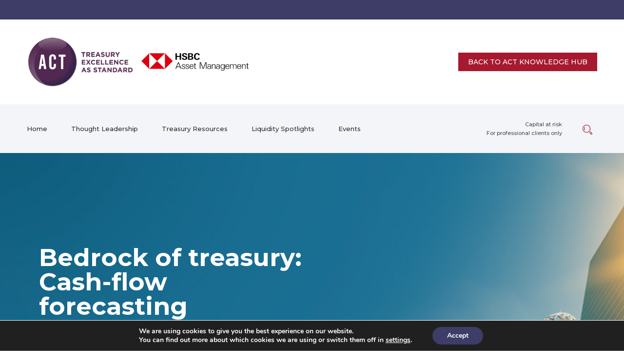

--- FILE ---
content_type: text/html; charset=UTF-8
request_url: https://hub.treasurers.org/bedrock-of-treasury-cash-flow-forecasting/
body_size: 23131
content:
<!DOCTYPE html>
<html lang="en-US">
<head>
    <!-- Meta Tags -->
    <meta charset="UTF-8">
    <meta name="viewport" content="width=device-width, initial-scale=1, shrink-to-fit=no">
                        <link rel="shortcut icon" href="https://hub.treasurers.org/wp-content/uploads/2021/12/favicon.png">
                <meta name='robots' content='index, follow, max-image-preview:large, max-snippet:-1, max-video-preview:-1' />

	<!-- This site is optimized with the Yoast SEO plugin v26.5 - https://yoast.com/wordpress/plugins/seo/ -->
	<title>Bedrock of treasury: Cash-flow forecasting - Hub</title>
	<link rel="canonical" href="https://hub.treasurers.org/bedrock-of-treasury-cash-flow-forecasting/" />
	<meta property="og:locale" content="en_US" />
	<meta property="og:type" content="article" />
	<meta property="og:title" content="Bedrock of treasury: Cash-flow forecasting - Hub" />
	<meta property="og:description" content="A good forecast is an essential tool in managing a company’s liquidity, not just for short-term, day-to-day cash management, but also for medium-term investment and borrowing. Forecasting is instrumental in managing risks, enhancing returns and maintaining financial controls, as it allows treasurers to anticipate cash movements and levels, enabling them to take any necessary action." />
	<meta property="og:url" content="https://hub.treasurers.org/bedrock-of-treasury-cash-flow-forecasting/" />
	<meta property="og:site_name" content="Hub" />
	<meta property="article:published_time" content="2022-01-26T11:40:56+00:00" />
	<meta property="article:modified_time" content="2022-03-03T11:03:10+00:00" />
	<meta property="og:image" content="https://hub.treasurers.org/wp-content/uploads/2022/01/2.2a-cashflow-forecasting-thumbnail.jpg" />
	<meta property="og:image:width" content="470" />
	<meta property="og:image:height" content="268" />
	<meta property="og:image:type" content="image/jpeg" />
	<meta name="author" content="joe" />
	<meta name="twitter:card" content="summary_large_image" />
	<meta name="twitter:label1" content="Written by" />
	<meta name="twitter:data1" content="joe" />
	<meta name="twitter:label2" content="Est. reading time" />
	<meta name="twitter:data2" content="8 minutes" />
	<script type="application/ld+json" class="yoast-schema-graph">{"@context":"https://schema.org","@graph":[{"@type":"WebPage","@id":"https://hub.treasurers.org/bedrock-of-treasury-cash-flow-forecasting/","url":"https://hub.treasurers.org/bedrock-of-treasury-cash-flow-forecasting/","name":"Bedrock of treasury: Cash-flow forecasting - Hub","isPartOf":{"@id":"https://hub.treasurers.org/#website"},"primaryImageOfPage":{"@id":"https://hub.treasurers.org/bedrock-of-treasury-cash-flow-forecasting/#primaryimage"},"image":{"@id":"https://hub.treasurers.org/bedrock-of-treasury-cash-flow-forecasting/#primaryimage"},"thumbnailUrl":"https://hub.treasurers.org/wp-content/uploads/2022/01/2.2a-cashflow-forecasting-thumbnail.jpg","datePublished":"2022-01-26T11:40:56+00:00","dateModified":"2022-03-03T11:03:10+00:00","author":{"@id":"https://hub.treasurers.org/#/schema/person/04bb3804e46fb07fd0ea776621a26e52"},"breadcrumb":{"@id":"https://hub.treasurers.org/bedrock-of-treasury-cash-flow-forecasting/#breadcrumb"},"inLanguage":"en-US","potentialAction":[{"@type":"ReadAction","target":["https://hub.treasurers.org/bedrock-of-treasury-cash-flow-forecasting/"]}]},{"@type":"ImageObject","inLanguage":"en-US","@id":"https://hub.treasurers.org/bedrock-of-treasury-cash-flow-forecasting/#primaryimage","url":"https://hub.treasurers.org/wp-content/uploads/2022/01/2.2a-cashflow-forecasting-thumbnail.jpg","contentUrl":"https://hub.treasurers.org/wp-content/uploads/2022/01/2.2a-cashflow-forecasting-thumbnail.jpg","width":470,"height":268},{"@type":"BreadcrumbList","@id":"https://hub.treasurers.org/bedrock-of-treasury-cash-flow-forecasting/#breadcrumb","itemListElement":[{"@type":"ListItem","position":1,"name":"Home","item":"https://hub.treasurers.org/"},{"@type":"ListItem","position":2,"name":"Bedrock of treasury: Cash-flow forecasting"}]},{"@type":"WebSite","@id":"https://hub.treasurers.org/#website","url":"https://hub.treasurers.org/","name":"Hub","description":"ACT Hub","potentialAction":[{"@type":"SearchAction","target":{"@type":"EntryPoint","urlTemplate":"https://hub.treasurers.org/?s={search_term_string}"},"query-input":{"@type":"PropertyValueSpecification","valueRequired":true,"valueName":"search_term_string"}}],"inLanguage":"en-US"},{"@type":"Person","@id":"https://hub.treasurers.org/#/schema/person/04bb3804e46fb07fd0ea776621a26e52","name":"joe","image":{"@type":"ImageObject","inLanguage":"en-US","@id":"https://hub.treasurers.org/#/schema/person/image/","url":"https://secure.gravatar.com/avatar/41ed6ea966b1ee20e0cbd727f3834f4f445f5c7bc279c99cb4576d794c6f0a23?s=96&d=mm&r=g","contentUrl":"https://secure.gravatar.com/avatar/41ed6ea966b1ee20e0cbd727f3834f4f445f5c7bc279c99cb4576d794c6f0a23?s=96&d=mm&r=g","caption":"joe"},"url":"https://hub.treasurers.org/author/joe/"}]}</script>
	<!-- / Yoast SEO plugin. -->


<link rel='dns-prefetch' href='//fonts.googleapis.com' />
<link rel="alternate" type="application/rss+xml" title="Hub &raquo; Feed" href="https://hub.treasurers.org/feed/" />
<link rel="alternate" title="oEmbed (JSON)" type="application/json+oembed" href="https://hub.treasurers.org/wp-json/oembed/1.0/embed?url=https%3A%2F%2Fhub.treasurers.org%2Fbedrock-of-treasury-cash-flow-forecasting%2F" />
<link rel="alternate" title="oEmbed (XML)" type="text/xml+oembed" href="https://hub.treasurers.org/wp-json/oembed/1.0/embed?url=https%3A%2F%2Fhub.treasurers.org%2Fbedrock-of-treasury-cash-flow-forecasting%2F&#038;format=xml" />
<style id='wp-img-auto-sizes-contain-inline-css' type='text/css'>
img:is([sizes=auto i],[sizes^="auto," i]){contain-intrinsic-size:3000px 1500px}
/*# sourceURL=wp-img-auto-sizes-contain-inline-css */
</style>
<style id='wp-emoji-styles-inline-css' type='text/css'>

	img.wp-smiley, img.emoji {
		display: inline !important;
		border: none !important;
		box-shadow: none !important;
		height: 1em !important;
		width: 1em !important;
		margin: 0 0.07em !important;
		vertical-align: -0.1em !important;
		background: none !important;
		padding: 0 !important;
	}
/*# sourceURL=wp-emoji-styles-inline-css */
</style>
<style id='safe-svg-svg-icon-style-inline-css' type='text/css'>
.safe-svg-cover{text-align:center}.safe-svg-cover .safe-svg-inside{display:inline-block;max-width:100%}.safe-svg-cover svg{fill:currentColor;height:100%;max-height:100%;max-width:100%;width:100%}

/*# sourceURL=https://hub.treasurers.org/wp-content/plugins/safe-svg/dist/safe-svg-block-frontend.css */
</style>
<link rel='stylesheet' id='contact-form-7-css' href='https://hub.treasurers.org/wp-content/plugins/contact-form-7/includes/css/styles.css?ver=6.1.4'  media='all' />
<link rel='stylesheet' id='bodhi-svgs-attachment-css' href='https://hub.treasurers.org/wp-content/plugins/svg-support/css/svgs-attachment.css'  media='all' />
<link rel='stylesheet' id='parent-style-css' href='https://hub.treasurers.org/wp-content/themes/enexus/style.css?ver=6.9'  media='all' />
<link rel='stylesheet' id='child-style-css' href='https://hub.treasurers.org/wp-content/themes/enexus-child/style.css?ver=6.9'  media='all' />
<link rel='stylesheet' id='enexus-fonts-css' href='//fonts.googleapis.com/css?family=Montserrat%3A300%2C400%2C500%2C600%2C700%2C800%2C900%26display%3Dswap%7CPlayfair%2BDisplay%3A400%2C700%2C900%26subset%3Dlatin%2Clatin-ext&#038;ver=1.0.0'  media='all' />
<link rel='stylesheet' id='layers-css' href='https://hub.treasurers.org/wp-content/themes/enexus/assets/revolution/css/layers.css?ver=6.9'  media='all' />
<link rel='stylesheet' id='settings-css' href='https://hub.treasurers.org/wp-content/themes/enexus/assets/revolution/css/settings.css?ver=6.9'  media='all' />
<link rel='stylesheet' id='navigation-css' href='https://hub.treasurers.org/wp-content/themes/enexus/assets/revolution/css/navigation.css?ver=6.9'  media='all' />
<link rel='stylesheet' id='enexus-style-css' href='https://hub.treasurers.org/wp-content/themes/enexus/assets/css/style.css?ver=6.9'  media='all' />
<link rel='stylesheet' id='responsive-css' href='https://hub.treasurers.org/wp-content/themes/enexus/assets/css/responsive.css?ver=6.9'  media='all' />
<link rel='stylesheet' id='enexus-css-css' href='https://hub.treasurers.org/wp-content/themes/enexus-child/style.css?ver=2019-12-23'  media='all' />
<link rel='stylesheet' id='elementor-frontend-css' href='https://hub.treasurers.org/wp-content/plugins/elementor/assets/css/frontend.min.css?ver=3.33.4'  media='all' />
<style id='elementor-frontend-inline-css' type='text/css'>
.elementor-893 .elementor-element.elementor-element-24389883:not(.elementor-motion-effects-element-type-background), .elementor-893 .elementor-element.elementor-element-24389883 > .elementor-motion-effects-container > .elementor-motion-effects-layer{background-image:url("https://hub.treasurers.org/wp-content/uploads/2021/12/2.2a-cashflow-forecasting-banner-image-wide.jpg");}
/*# sourceURL=elementor-frontend-inline-css */
</style>
<link rel='stylesheet' id='widget-heading-css' href='https://hub.treasurers.org/wp-content/plugins/elementor/assets/css/widget-heading.min.css?ver=3.33.4'  media='all' />
<link rel='stylesheet' id='widget-divider-css' href='https://hub.treasurers.org/wp-content/plugins/elementor/assets/css/widget-divider.min.css?ver=3.33.4'  media='all' />
<link rel='stylesheet' id='widget-share-buttons-css' href='https://hub.treasurers.org/wp-content/plugins/elementor-pro/assets/css/widget-share-buttons.min.css?ver=3.33.2'  media='all' />
<link rel='stylesheet' id='e-apple-webkit-css' href='https://hub.treasurers.org/wp-content/plugins/elementor/assets/css/conditionals/apple-webkit.min.css?ver=3.33.4'  media='all' />
<link rel='stylesheet' id='elementor-icons-shared-0-css' href='https://hub.treasurers.org/wp-content/plugins/elementor/assets/lib/font-awesome/css/fontawesome.min.css?ver=5.15.3'  media='all' />
<link rel='stylesheet' id='elementor-icons-fa-solid-css' href='https://hub.treasurers.org/wp-content/plugins/elementor/assets/lib/font-awesome/css/solid.min.css?ver=5.15.3'  media='all' />
<link rel='stylesheet' id='elementor-icons-fa-brands-css' href='https://hub.treasurers.org/wp-content/plugins/elementor/assets/lib/font-awesome/css/brands.min.css?ver=5.15.3'  media='all' />
<link rel='stylesheet' id='widget-post-navigation-css' href='https://hub.treasurers.org/wp-content/plugins/elementor-pro/assets/css/widget-post-navigation.min.css?ver=3.33.2'  media='all' />
<link rel='stylesheet' id='elementor-icons-css' href='https://hub.treasurers.org/wp-content/plugins/elementor/assets/lib/eicons/css/elementor-icons.min.css?ver=5.44.0'  media='all' />
<link rel='stylesheet' id='elementor-post-457-css' href='https://hub.treasurers.org/wp-content/uploads/elementor/css/post-457.css?ver=1766267604'  media='all' />
<link rel='stylesheet' id='font-awesome-5-all-css' href='https://hub.treasurers.org/wp-content/plugins/elementor/assets/lib/font-awesome/css/all.min.css?ver=3.33.4'  media='all' />
<link rel='stylesheet' id='font-awesome-4-shim-css' href='https://hub.treasurers.org/wp-content/plugins/elementor/assets/lib/font-awesome/css/v4-shims.min.css?ver=3.33.4'  media='all' />
<link rel='stylesheet' id='wpdt-elementor-widget-font-css' href='https://hub.treasurers.org/wp-content/plugins/wpdatatables/integrations/page_builders/elementor/css/style.css?ver=6.4.0.1'  media='all' />
<link rel='stylesheet' id='e-sticky-css' href='https://hub.treasurers.org/wp-content/plugins/elementor-pro/assets/css/modules/sticky.min.css?ver=3.33.2'  media='all' />
<link rel='stylesheet' id='widget-image-css' href='https://hub.treasurers.org/wp-content/plugins/elementor/assets/css/widget-image.min.css?ver=3.33.4'  media='all' />
<link rel='stylesheet' id='elementor-post-1245-css' href='https://hub.treasurers.org/wp-content/uploads/elementor/css/post-1245.css?ver=1766271517'  media='all' />
<link rel='stylesheet' id='elementor-post-893-css' href='https://hub.treasurers.org/wp-content/uploads/elementor/css/post-893.css?ver=1766267647'  media='all' />
<link rel='stylesheet' id='moove_gdpr_frontend-css' href='https://hub.treasurers.org/wp-content/plugins/gdpr-cookie-compliance/dist/styles/gdpr-main.css?ver=5.0.9'  media='all' />
<style id='moove_gdpr_frontend-inline-css' type='text/css'>
#moove_gdpr_cookie_modal,#moove_gdpr_cookie_info_bar,.gdpr_cookie_settings_shortcode_content{font-family:&#039;Nunito&#039;,sans-serif}#moove_gdpr_save_popup_settings_button{background-color:#373737;color:#fff}#moove_gdpr_save_popup_settings_button:hover{background-color:#000}#moove_gdpr_cookie_info_bar .moove-gdpr-info-bar-container .moove-gdpr-info-bar-content a.mgbutton,#moove_gdpr_cookie_info_bar .moove-gdpr-info-bar-container .moove-gdpr-info-bar-content button.mgbutton{background-color:#3d3d68}#moove_gdpr_cookie_modal .moove-gdpr-modal-content .moove-gdpr-modal-footer-content .moove-gdpr-button-holder a.mgbutton,#moove_gdpr_cookie_modal .moove-gdpr-modal-content .moove-gdpr-modal-footer-content .moove-gdpr-button-holder button.mgbutton,.gdpr_cookie_settings_shortcode_content .gdpr-shr-button.button-green{background-color:#3d3d68;border-color:#3d3d68}#moove_gdpr_cookie_modal .moove-gdpr-modal-content .moove-gdpr-modal-footer-content .moove-gdpr-button-holder a.mgbutton:hover,#moove_gdpr_cookie_modal .moove-gdpr-modal-content .moove-gdpr-modal-footer-content .moove-gdpr-button-holder button.mgbutton:hover,.gdpr_cookie_settings_shortcode_content .gdpr-shr-button.button-green:hover{background-color:#fff;color:#3d3d68}#moove_gdpr_cookie_modal .moove-gdpr-modal-content .moove-gdpr-modal-close i,#moove_gdpr_cookie_modal .moove-gdpr-modal-content .moove-gdpr-modal-close span.gdpr-icon{background-color:#3d3d68;border:1px solid #3d3d68}#moove_gdpr_cookie_info_bar span.moove-gdpr-infobar-allow-all.focus-g,#moove_gdpr_cookie_info_bar span.moove-gdpr-infobar-allow-all:focus,#moove_gdpr_cookie_info_bar button.moove-gdpr-infobar-allow-all.focus-g,#moove_gdpr_cookie_info_bar button.moove-gdpr-infobar-allow-all:focus,#moove_gdpr_cookie_info_bar span.moove-gdpr-infobar-reject-btn.focus-g,#moove_gdpr_cookie_info_bar span.moove-gdpr-infobar-reject-btn:focus,#moove_gdpr_cookie_info_bar button.moove-gdpr-infobar-reject-btn.focus-g,#moove_gdpr_cookie_info_bar button.moove-gdpr-infobar-reject-btn:focus,#moove_gdpr_cookie_info_bar span.change-settings-button.focus-g,#moove_gdpr_cookie_info_bar span.change-settings-button:focus,#moove_gdpr_cookie_info_bar button.change-settings-button.focus-g,#moove_gdpr_cookie_info_bar button.change-settings-button:focus{-webkit-box-shadow:0 0 1px 3px #3d3d68;-moz-box-shadow:0 0 1px 3px #3d3d68;box-shadow:0 0 1px 3px #3d3d68}#moove_gdpr_cookie_modal .moove-gdpr-modal-content .moove-gdpr-modal-close i:hover,#moove_gdpr_cookie_modal .moove-gdpr-modal-content .moove-gdpr-modal-close span.gdpr-icon:hover,#moove_gdpr_cookie_info_bar span[data-href]>u.change-settings-button{color:#3d3d68}#moove_gdpr_cookie_modal .moove-gdpr-modal-content .moove-gdpr-modal-left-content #moove-gdpr-menu li.menu-item-selected a span.gdpr-icon,#moove_gdpr_cookie_modal .moove-gdpr-modal-content .moove-gdpr-modal-left-content #moove-gdpr-menu li.menu-item-selected button span.gdpr-icon{color:inherit}#moove_gdpr_cookie_modal .moove-gdpr-modal-content .moove-gdpr-modal-left-content #moove-gdpr-menu li a span.gdpr-icon,#moove_gdpr_cookie_modal .moove-gdpr-modal-content .moove-gdpr-modal-left-content #moove-gdpr-menu li button span.gdpr-icon{color:inherit}#moove_gdpr_cookie_modal .gdpr-acc-link{line-height:0;font-size:0;color:transparent;position:absolute}#moove_gdpr_cookie_modal .moove-gdpr-modal-content .moove-gdpr-modal-close:hover i,#moove_gdpr_cookie_modal .moove-gdpr-modal-content .moove-gdpr-modal-left-content #moove-gdpr-menu li a,#moove_gdpr_cookie_modal .moove-gdpr-modal-content .moove-gdpr-modal-left-content #moove-gdpr-menu li button,#moove_gdpr_cookie_modal .moove-gdpr-modal-content .moove-gdpr-modal-left-content #moove-gdpr-menu li button i,#moove_gdpr_cookie_modal .moove-gdpr-modal-content .moove-gdpr-modal-left-content #moove-gdpr-menu li a i,#moove_gdpr_cookie_modal .moove-gdpr-modal-content .moove-gdpr-tab-main .moove-gdpr-tab-main-content a:hover,#moove_gdpr_cookie_info_bar.moove-gdpr-dark-scheme .moove-gdpr-info-bar-container .moove-gdpr-info-bar-content a.mgbutton:hover,#moove_gdpr_cookie_info_bar.moove-gdpr-dark-scheme .moove-gdpr-info-bar-container .moove-gdpr-info-bar-content button.mgbutton:hover,#moove_gdpr_cookie_info_bar.moove-gdpr-dark-scheme .moove-gdpr-info-bar-container .moove-gdpr-info-bar-content a:hover,#moove_gdpr_cookie_info_bar.moove-gdpr-dark-scheme .moove-gdpr-info-bar-container .moove-gdpr-info-bar-content button:hover,#moove_gdpr_cookie_info_bar.moove-gdpr-dark-scheme .moove-gdpr-info-bar-container .moove-gdpr-info-bar-content span.change-settings-button:hover,#moove_gdpr_cookie_info_bar.moove-gdpr-dark-scheme .moove-gdpr-info-bar-container .moove-gdpr-info-bar-content button.change-settings-button:hover,#moove_gdpr_cookie_info_bar.moove-gdpr-dark-scheme .moove-gdpr-info-bar-container .moove-gdpr-info-bar-content u.change-settings-button:hover,#moove_gdpr_cookie_info_bar span[data-href]>u.change-settings-button,#moove_gdpr_cookie_info_bar.moove-gdpr-dark-scheme .moove-gdpr-info-bar-container .moove-gdpr-info-bar-content a.mgbutton.focus-g,#moove_gdpr_cookie_info_bar.moove-gdpr-dark-scheme .moove-gdpr-info-bar-container .moove-gdpr-info-bar-content button.mgbutton.focus-g,#moove_gdpr_cookie_info_bar.moove-gdpr-dark-scheme .moove-gdpr-info-bar-container .moove-gdpr-info-bar-content a.focus-g,#moove_gdpr_cookie_info_bar.moove-gdpr-dark-scheme .moove-gdpr-info-bar-container .moove-gdpr-info-bar-content button.focus-g,#moove_gdpr_cookie_info_bar.moove-gdpr-dark-scheme .moove-gdpr-info-bar-container .moove-gdpr-info-bar-content a.mgbutton:focus,#moove_gdpr_cookie_info_bar.moove-gdpr-dark-scheme .moove-gdpr-info-bar-container .moove-gdpr-info-bar-content button.mgbutton:focus,#moove_gdpr_cookie_info_bar.moove-gdpr-dark-scheme .moove-gdpr-info-bar-container .moove-gdpr-info-bar-content a:focus,#moove_gdpr_cookie_info_bar.moove-gdpr-dark-scheme .moove-gdpr-info-bar-container .moove-gdpr-info-bar-content button:focus,#moove_gdpr_cookie_info_bar.moove-gdpr-dark-scheme .moove-gdpr-info-bar-container .moove-gdpr-info-bar-content span.change-settings-button.focus-g,span.change-settings-button:focus,button.change-settings-button.focus-g,button.change-settings-button:focus,#moove_gdpr_cookie_info_bar.moove-gdpr-dark-scheme .moove-gdpr-info-bar-container .moove-gdpr-info-bar-content u.change-settings-button.focus-g,#moove_gdpr_cookie_info_bar.moove-gdpr-dark-scheme .moove-gdpr-info-bar-container .moove-gdpr-info-bar-content u.change-settings-button:focus{color:#3d3d68}#moove_gdpr_cookie_modal .moove-gdpr-branding.focus-g span,#moove_gdpr_cookie_modal .moove-gdpr-modal-content .moove-gdpr-tab-main a.focus-g,#moove_gdpr_cookie_modal .moove-gdpr-modal-content .moove-gdpr-tab-main .gdpr-cd-details-toggle.focus-g{color:#3d3d68}#moove_gdpr_cookie_modal.gdpr_lightbox-hide{display:none}
/*# sourceURL=moove_gdpr_frontend-inline-css */
</style>
<link rel='stylesheet' id='elementor-gf-local-roboto-css' href='https://hub.treasurers.org/wp-content/uploads/elementor/google-fonts/css/roboto.css?ver=1747644343'  media='all' />
<link rel='stylesheet' id='elementor-gf-local-robotoslab-css' href='https://hub.treasurers.org/wp-content/uploads/elementor/google-fonts/css/robotoslab.css?ver=1747644350'  media='all' />
<script  src="https://hub.treasurers.org/wp-content/plugins/svg-support/vendor/DOMPurify/DOMPurify.min.js?ver=2.5.8" id="bodhi-dompurify-library-js"></script>
<script  src="https://hub.treasurers.org/wp-includes/js/jquery/jquery.min.js?ver=3.7.1" id="jquery-core-js"></script>
<script  src="https://hub.treasurers.org/wp-includes/js/jquery/jquery-migrate.min.js?ver=3.4.1" id="jquery-migrate-js"></script>
<script type="text/javascript" id="bodhi_svg_inline-js-extra">
/* <![CDATA[ */
var svgSettings = {"skipNested":""};
//# sourceURL=bodhi_svg_inline-js-extra
/* ]]> */
</script>
<script  src="https://hub.treasurers.org/wp-content/plugins/svg-support/js/min/svgs-inline-min.js" id="bodhi_svg_inline-js"></script>
<script  id="bodhi_svg_inline-js-after">
/* <![CDATA[ */
cssTarget={"Bodhi":"img.style-svg","ForceInlineSVG":"style-svg"};ForceInlineSVGActive="false";frontSanitizationEnabled="on";
//# sourceURL=bodhi_svg_inline-js-after
/* ]]> */
</script>
<script  src="https://hub.treasurers.org/wp-content/plugins/elementor/assets/lib/font-awesome/js/v4-shims.min.js?ver=3.33.4" id="font-awesome-4-shim-js"></script>
<link rel="https://api.w.org/" href="https://hub.treasurers.org/wp-json/" /><link rel="alternate" title="JSON" type="application/json" href="https://hub.treasurers.org/wp-json/wp/v2/posts/1245" /><link rel="EditURI" type="application/rsd+xml" title="RSD" href="https://hub.treasurers.org/xmlrpc.php?rsd" />
<meta name="generator" content="WordPress 6.9" />
<link rel='shortlink' href='https://hub.treasurers.org/?p=1245' />
<meta name="generator" content="Elementor 3.33.4; features: additional_custom_breakpoints; settings: css_print_method-external, google_font-enabled, font_display-auto">
			<style>
				.e-con.e-parent:nth-of-type(n+4):not(.e-lazyloaded):not(.e-no-lazyload),
				.e-con.e-parent:nth-of-type(n+4):not(.e-lazyloaded):not(.e-no-lazyload) * {
					background-image: none !important;
				}
				@media screen and (max-height: 1024px) {
					.e-con.e-parent:nth-of-type(n+3):not(.e-lazyloaded):not(.e-no-lazyload),
					.e-con.e-parent:nth-of-type(n+3):not(.e-lazyloaded):not(.e-no-lazyload) * {
						background-image: none !important;
					}
				}
				@media screen and (max-height: 640px) {
					.e-con.e-parent:nth-of-type(n+2):not(.e-lazyloaded):not(.e-no-lazyload),
					.e-con.e-parent:nth-of-type(n+2):not(.e-lazyloaded):not(.e-no-lazyload) * {
						background-image: none !important;
					}
				}
			</style>
			<meta name="generator" content="Powered by Slider Revolution 6.5.14 - responsive, Mobile-Friendly Slider Plugin for WordPress with comfortable drag and drop interface." />
<script>function setREVStartSize(e){
			//window.requestAnimationFrame(function() {
				window.RSIW = window.RSIW===undefined ? window.innerWidth : window.RSIW;
				window.RSIH = window.RSIH===undefined ? window.innerHeight : window.RSIH;
				try {
					var pw = document.getElementById(e.c).parentNode.offsetWidth,
						newh;
					pw = pw===0 || isNaN(pw) ? window.RSIW : pw;
					e.tabw = e.tabw===undefined ? 0 : parseInt(e.tabw);
					e.thumbw = e.thumbw===undefined ? 0 : parseInt(e.thumbw);
					e.tabh = e.tabh===undefined ? 0 : parseInt(e.tabh);
					e.thumbh = e.thumbh===undefined ? 0 : parseInt(e.thumbh);
					e.tabhide = e.tabhide===undefined ? 0 : parseInt(e.tabhide);
					e.thumbhide = e.thumbhide===undefined ? 0 : parseInt(e.thumbhide);
					e.mh = e.mh===undefined || e.mh=="" || e.mh==="auto" ? 0 : parseInt(e.mh,0);
					if(e.layout==="fullscreen" || e.l==="fullscreen")
						newh = Math.max(e.mh,window.RSIH);
					else{
						e.gw = Array.isArray(e.gw) ? e.gw : [e.gw];
						for (var i in e.rl) if (e.gw[i]===undefined || e.gw[i]===0) e.gw[i] = e.gw[i-1];
						e.gh = e.el===undefined || e.el==="" || (Array.isArray(e.el) && e.el.length==0)? e.gh : e.el;
						e.gh = Array.isArray(e.gh) ? e.gh : [e.gh];
						for (var i in e.rl) if (e.gh[i]===undefined || e.gh[i]===0) e.gh[i] = e.gh[i-1];
											
						var nl = new Array(e.rl.length),
							ix = 0,
							sl;
						e.tabw = e.tabhide>=pw ? 0 : e.tabw;
						e.thumbw = e.thumbhide>=pw ? 0 : e.thumbw;
						e.tabh = e.tabhide>=pw ? 0 : e.tabh;
						e.thumbh = e.thumbhide>=pw ? 0 : e.thumbh;
						for (var i in e.rl) nl[i] = e.rl[i]<window.RSIW ? 0 : e.rl[i];
						sl = nl[0];
						for (var i in nl) if (sl>nl[i] && nl[i]>0) { sl = nl[i]; ix=i;}
						var m = pw>(e.gw[ix]+e.tabw+e.thumbw) ? 1 : (pw-(e.tabw+e.thumbw)) / (e.gw[ix]);
						newh =  (e.gh[ix] * m) + (e.tabh + e.thumbh);
					}
					var el = document.getElementById(e.c);
					if (el!==null && el) el.style.height = newh+"px";
					el = document.getElementById(e.c+"_wrapper");
					if (el!==null && el) {
						el.style.height = newh+"px";
						el.style.display = "block";
					}
				} catch(e){
					console.log("Failure at Presize of Slider:" + e)
				}
			//});
		  };</script>
		<style type="text/css" id="wp-custom-css">
			img[src$=".svg"] {width: 100%; height: auto;}

body, h1, h2, h3, h4, h5, strong, p strong, li, a {    font-family: "Montserrat", sans-serif!important;font-weight:500!important;}

h3, h3 strong {color:#A6192E!important;}

.elementor-posts .elementor-post__thumbnail {padding-bottom:10px!important;height:200px;overflow:hidden;}

body.single .elementor-row a {color:#A6192E!important;}

body.single .elementor-text-editor ul {list-style-type: disc!important;list-style:inside!important;margin-left:15px;margin-bottom:15px;}
body.single .elementor-text-editor li {font-family:"Roboto"!important;font-weight:400!important;list-style-type: disc!important;display:block!important;position:relative!important; }
body.single .elementor-text-editor li:before {
position: absolute;  
    top: 8px;  
    margin: 4px 0 0 -12px;    
    vertical-align: middle;
    display: inline-block;
    width: 4px;
    height: 4px;
    background: #A6192E;
    content: "";
}

h1, h2, h3, h4, h5, strong {font-weight:700!important;}

.topbar-info-area {display:none!important;}
.header-top-area .header-top-left-part {display:none!important;}
.header-top-area .header-top-right-part {display:none!important;}
.header-top-area {height:40px;}
.side-panel {display:none!important;}
.logo img {height:70px;}

.header-searchbox-style-two .show-searchbox a i {color:#A6192E!important;}

.navbar_text {font-size:11px;text-align:right;
	line-height:18px;float:left;margin-top:32px;}

.header-style-two .header-wrapper .header-navigation-area .main-menu ul li a {font-size:13px;}

.header-searchbox-style-two .toggle-searchbox.show {border-color:#A6192E!important;}

#scrollUp {background-color:#A6192E!important;}

.input-box i {color:#A6192E!important;}

.header-style-two .header-wrapper .header-navigation-area .main-menu ul li a:hover {color:#A6192E!important;}

.header-style-two .header-wrapper .header-navigation-area .main-menu ul li.active a {color:#A6192E!important;} 

.footer-main-area, .footer-bottom-area {background:#51284F!important;}
.footer-bottom-area span, .footer-main-area p {color:#fff!important;font-size:13px!important;font-weight:300!important;}

.footer-bottom-area span.text-light-gray {color:#fff!important;}

.footer-main-area img {max-width:200px!important;margin-bottom:30px;}

body {overflow-x:hidden!important;}

#introductions .owl-item:hover .uc_image_carousel_content {background:#A6192E!important;}
#introductions .owl-item:hover .uc_post_title {color:#fff!important;}
#introductions .uc_image_carousel_content {border-bottom:5px solid #A6192E;}
#introductions .owl-nav .owl-prev {left:0px!important;background:none!important;}
#introductions .owl-nav .owl-next {right:0px!important;background:none!important;}

#governance .owl-item:hover .uc_image_carousel_content {background:#51284F!important;}
#governance .owl-item:hover .uc_post_title {color:#fff!important;}
#governance .uc_image_carousel_content {border-bottom:5px solid #51284F;}
#governance .owl-nav .owl-prev {left:0px!important;background:none!important;}
#governance .owl-nav .owl-next {right:0px!important;background:none!important;}

#cashmanagement .owl-item:hover .uc_image_carousel_content {background:#A6192E!important;}
#cashmanagement .owl-item:hover .uc_post_title {color:#fff!important;}
#cashmanagement .uc_image_carousel_content {border-bottom:5px solid #A6192E;}
#cashmanagement .owl-nav .owl-prev {left:0px!important;background:none!important;}
#cashmanagement .owl-nav .owl-next {right:0px!important;background:none!important;}

#investingcash .owl-item:hover .uc_image_carousel_content {background:#51284F!important;}
#investingcash .owl-item:hover .uc_post_title {color:#fff!important;}
#investingcash .uc_image_carousel_content {border-bottom:5px solid #51284F;}
#investingcash .owl-nav .owl-prev {left:0px!important;background:none!important;}
#investingcash .owl-nav .owl-next {right:0px!important;background:none!important;}

.back-button {padding:10px 20px;background:#A6192E;text-transform:uppercase;color:#fff!important;font-size:14px!important;}
.back-button:hover {background:#51284F!important;}

footer a {color:#fff!important;}
footer a:hover {color:#A6192E!important;}
footer h3 {color:#fff!important;font-size:18px!important;}

a.disclaimerbutton {border-radius:0px!important;background:#A6192E!important;color:#fff!important;}
a.disclaimerbutton:hover {background:#fff!important;color:#A6192E!important;}

.elementor-text-editor ul li {display:list-item!important;list-style-type:disc!important;list-style-position:outside!important;margin-left:20px;font-size:16px!important;    font-family: var( --e-global-typography-text-font-family ), Sans-serif!important;
    font-weight: var( --e-global-typography-text-font-weight )!important;}
.elementor-text-editor ul {display:block!important;list-style: disc inside none!important;list-style-type:disc!important;list-style-position:outside!important;font-size:16px!important;margin-top:10px;margin-bottom:10px;    font-family: var( --e-global-typography-text-font-family ), Sans-serif!important;
    font-weight: var( --e-global-typography-text-font-weight )!important;}

#scrollUp {-webkit-animation:none!important;
    animation: none!important;
    -webkit-box-shadow:none!important;
    -khtml-box-shadow: none!important;
    -moz-box-shadow:none!important;
    -ms-box-shadow: none!important;
    -o-box-shadow: none!important;
    box-shadow: none!important;}


@media screen and (max-width:1200px) {
	.header-style-two .header-wrapper .header-navigation-area .main-menu ul li {margin-right:20px!important;}
}

@media screen and (max-width:1000px) {
	.back-button {font-size:12px!important;}
	#rev_slider_2_1 h3 {line-height:25px!important;font-size:20px!important;}
}

@media screen and (max-width:768px) {
	#rev_slider_2_1 h3 {line-height:25px!important;font-size:20px!important;}
	
	.mobileheaderfix {display:block!important;text-align:center!important;}
	.logo img {max-width:160px!important;}
	.back-button-container {display:block!important;padding-top:10px;padding-bottom:10px;}
}

body.postid-4708 .elementor-widget-container ul li,
body.postid-4780 .elementor-widget-container ul li,
body.postid-4879 .elementor-widget-container ul li,
body.postid-5054 .elementor-widget-container ul li,
body.postid-5098 .elementor-widget-container ul li{
    display: block;
}

body.postid-4708 .elementor-widget-container ul li::before,
body.postid-4780 .elementor-widget-container ul li::before,
body.postid-4879 .elementor-widget-container ul li::before,
body.postid-5054 .elementor-widget-container ul li::before,
body.postid-5098 .elementor-widget-container ul li::before{
  margin: 0 10px;
  vertical-align: middle;
  display: inline-block;
  width: 4px;
  height: 4px;
  background: #A6192E;
  content: "";
}

.wp-block-themepunch-revslider strong {
	color: #fff;
}		</style>
		 

</head>
<body class="wp-singular post-template-default single single-post postid-1245 single-format-standard wp-theme-enexus wp-child-theme-enexus-child sp-easy-accordion-enabled elementor-default elementor-template-full-width elementor-kit-457 elementor-page elementor-page-1245 elementor-page-893">
    <!-- start preloader -->
    <div id="preloader">
        <div class="preloader-wrapper">
          <div class="preloader-default">
            <span></span>
            <span></span>
        </div>
    </div>
</div>
<!-- Preloader End -->
<!-- header Start -->
<header class="header-style-two">
    <div class="header-wrapper">
      <div class="header-top-area bg-secondary-color d-none d-lg-block">
        <div class="container">
          <div class="row">
            <div class="col-lg-6 header-top-left-part">
                                    <span class="address"><i class="webexflaticon flaticon-placeholder-1"></i> </span>
                                                  <span class="phone"><i class="webexflaticon flaticon-send"></i> </span>
                        </div>
          <div class="col-lg-6 header-top-right-part text-right">
              <ul class="social-links">
                <li><a href="#"><i class="fa fa-facebook-f"></i></a></li>
                <li><a href="#"><i class="fa fa-twitter"></i></a></li>
                <li><a href="#"><i class="fa fa-linkedin"></i></a></li>
                <li><a href="#"><i class="fa fa-google-plus"></i></a></li>
            </ul>
            <div class="language">
                                    <a class="language-btn" href=""><i class="webexflaticon flaticon-internet"></i> </a>
                                <ul class="language-dropdown">
                                          <li><a href=""></a></li>
                                                                    <li><a href=""></a></li>
                                                                <li><a href=""></a></li>
                                                                <li><a href=""></a></li>
                                    </ul>
        </div>
    </div>
</div>
</div>
</div>
<div class="header-middle">
    <div class="container">
      <div class="row">
        <div class="col-md-12 d-flex align-items-center justify-content-between mobileheaderfix">
                            <a class="navbar-brand logo" href="https://hub.treasurers.org/">
			<img id="logo-image" class="img-center" src="https://hub.treasurers.org/wp-content/uploads/2021/12/actlogosmaller.png" alt="" style="max-width:220px;height:auto;">
					<img id="logo-image" class="img-center" src="https://hub.treasurers.org/wp-content/uploads/2021/12/hsbclogocolour.png" style="max-width:220px;height:auto;margin-left:10px;">
                </a>
            			<div class="d-flex align-items-left back-button-container">
				<div class="back-button-block">
					<a href="https://www.treasurers.org/hub/best-practice-and-resources" class="back-button">Back to ACT Knowledge Hub</a>
				</div>
			</div>
            <div class="topbar-info-area d-none d-sm-flex align-items-center justify-content-between">				
				<div class="d-flex align-items-center mr-3">
                  <i class="webexflaticon flaticon-mail-1 text-primary-color"></i>
                  <div>
                    <h6></h6>
                    <a class="text-gray" href=""></a>
                </div>
            </div>
            <div class="d-none d-md-flex align-items-center">
              <i class="webexflaticon flaticon-phone-1 text-primary-color"></i>
              <div>
                <h6></h6>
                <a class="text-gray" href=""> </a>
            </div>
        </div>
        <div class="d-none d-lg-flex align-items-center ml-4">
          <a href="" class="cs-btn-one btn-gradient-color"></a>
      </div>
  </div>
</div>
</div>
</div>
</div>
<div class="header-navigation-area three-layers-header">
    <div class="container">
      <div class="row">
        <div class="col-xl-12 col-lg-12">
          <div class="header-searchbox-style-two">
            <div class="side-panel side-panel-trigger text-right d-none d-lg-block">
              <span class="bar1"></span>
              <span class="bar2"></span>
              <span class="bar3"></span>
          </div>
		  <div class="navbar_text">Capital at risk<br>For professional clients only</div>		  
          <div class="show-searchbox">
              <a href="#"><i class="webex-icon-Search"></i></a>
          </div>
          <div class="toggle-searchbox">
              
  

  <form action="https://hub.treasurers.org/" id="searchform-all" method="get">
    <div>
      <input type="search" class="form-control" placeholder="Search..." name="s" id="s">
        <div class="input-box">
          <input type="submit" value="" id="searchsubmit"><i class="fa fa-search"></i>
        </div>
    </div>
  </form>
	    </div>
</div>
<div class="main-menu">
    <nav id="mobile-menu">
      <ul  class=""><li id="menu-item-517" class="menu-item menu-item-type-post_type menu-item-object-page menu-item-home menu-item-517"><a   title="Home" href="https://hub.treasurers.org/" class="page-scroll" data-ps2id-api="true">Home</a></li>
<li id="menu-item-520" class="menu-item menu-item-type-post_type menu-item-object-page menu-item-520"><a   title="Thought Leadership" href="https://hub.treasurers.org/thought-leadership/" class="page-scroll" data-ps2id-api="true">Thought Leadership</a></li>
<li id="menu-item-521" class="menu-item menu-item-type-post_type menu-item-object-page menu-item-521"><a   title="Treasury Resources" href="https://hub.treasurers.org/treasury-resources/" class="page-scroll" data-ps2id-api="true">Treasury Resources</a></li>
<li id="menu-item-789" class="menu-item menu-item-type-post_type menu-item-object-page menu-item-789"><a   title="Liquidity Spotlights" href="https://hub.treasurers.org/country-spotlights/" class="page-scroll" data-ps2id-api="true">Liquidity Spotlights</a></li>
<li id="menu-item-4441" class="menu-item menu-item-type-post_type menu-item-object-page menu-item-4441"><a   title="Events" href="https://hub.treasurers.org/events/" class="page-scroll" data-ps2id-api="true">Events</a></li>
</ul></nav>
</div>
<div class="side-panel-content">
    <div class="close-icon">
        <button><i class="webex-icon-cross"></i></button>
    </div>
            <div class="side-panel-logo mrb-30">
            <a href="https://hub.treasurers.org/">
                <img src="https://hub.treasurers.org/wp-content/uploads/2021/12/ACT_logo_2020_Horizontal.svg" alt="" />
            </a>
        </div>
        <div class="side-info mrb-30">
      <div class="side-panel-element mrb-25">
                <h4 class="mrb-10"></h4>
                <ul class="list-items">
                            <li><span class="fa fa-globe mrr-10 text-primary-color"></span></li>
                                        <li><span class="fa fa-envelope-o mrr-10 text-primary-color"></span></li>
                                        <li><span class="fa fa-phone mrr-10 text-primary-color"></span></li>
                  </ul>
  </div>
  <div class="side-panel-element mrb-30">
        <h4 class="mrb-15"></h4>
        <ul class="pintarest-list">
                    <li><a href="#"><img class="img-full" src="https://hub.treasurers.org/wp-content/themes/enexus/assets/img/side-panel/1.jpg" alt=""></a></li>
                            <li><a href="#"><img class="img-full" src="https://hub.treasurers.org/wp-content/themes/enexus/assets/img/side-panel/2.jpg" alt=""></a></li>
                            <li><a href="#"><img class="img-full" src="https://hub.treasurers.org/wp-content/themes/enexus/assets/img/side-panel/3.jpg" alt=""></a></li>
                            <li><a href="#"><img class="img-full" src="https://hub.treasurers.org/wp-content/themes/enexus/assets/img/side-panel/4.jpg" alt=""></a></li>
         
                    <li><a href="#"><img class="img-full" src="https://hub.treasurers.org/wp-content/themes/enexus/assets/img/side-panel/5.jpg" alt=""></a></li>
         
                    <li><a href="#"><img class="img-full" src="https://hub.treasurers.org/wp-content/themes/enexus/assets/img/side-panel/6.jpg" alt=""></a></li>
         
    </ul>
</div>
</div>
<h4 class="mrb-15"></h4>
 
    <ul class="social-list">
                    <li><a href="#"><i class="fa fa-facebook"></i></a></li>
         
                    <li><a href="#"><i class="fa fa-twitter"></i></a></li>
                            <li><a href="#"><i class="fa fa-instagram"></i></a></li>
                             <li><a href="#"><i class="fa fa-google-plus"></i></a></li>
            </ul>
</div>
<div class="mobile-menu"></div>
</div>
</div>
</div>
</div>
</div>
</header>		<div data-elementor-type="single-post" data-elementor-id="893" class="elementor elementor-893 elementor-location-single post-1245 post type-post status-publish format-standard has-post-thumbnail hentry category-cash-management" data-elementor-post-type="elementor_library">
					<section class="elementor-section elementor-top-section elementor-element elementor-element-24389883 elementor-section-boxed elementor-section-height-default elementor-section-height-default" data-id="24389883" data-element_type="section" data-settings="{&quot;background_background&quot;:&quot;classic&quot;}">
							<div class="elementor-background-overlay"></div>
							<div class="elementor-container elementor-column-gap-default">
					<div class="elementor-column elementor-col-50 elementor-top-column elementor-element elementor-element-5c82f863" data-id="5c82f863" data-element_type="column">
			<div class="elementor-widget-wrap elementor-element-populated">
						<div class="elementor-element elementor-element-3e3f382d elementor-widget elementor-widget-heading" data-id="3e3f382d" data-element_type="widget" data-widget_type="heading.default">
				<div class="elementor-widget-container">
					<h1 class="elementor-heading-title elementor-size-default">Bedrock of treasury: Cash-flow forecasting</h1>				</div>
				</div>
					</div>
		</div>
				<div class="elementor-column elementor-col-50 elementor-top-column elementor-element elementor-element-12a882d4" data-id="12a882d4" data-element_type="column">
			<div class="elementor-widget-wrap">
							</div>
		</div>
					</div>
		</section>
				<section class="elementor-section elementor-top-section elementor-element elementor-element-3e77f47 elementor-section-boxed elementor-section-height-default elementor-section-height-default" data-id="3e77f47" data-element_type="section">
						<div class="elementor-container elementor-column-gap-default">
					<div class="elementor-column elementor-col-100 elementor-top-column elementor-element elementor-element-ddc9946" data-id="ddc9946" data-element_type="column">
			<div class="elementor-widget-wrap elementor-element-populated">
						<div class="elementor-element elementor-element-6d76906 elementor-widget elementor-widget-theme-post-content" data-id="6d76906" data-element_type="widget" data-widget_type="theme-post-content.default">
				<div class="elementor-widget-container">
							<div data-elementor-type="wp-post" data-elementor-id="1245" class="elementor elementor-1245" data-elementor-post-type="post">
						<section class="elementor-section elementor-top-section elementor-element elementor-element-1e472d7 elementor-section-stretched elementor-hidden-mobile elementor-section-boxed elementor-section-height-default elementor-section-height-default" data-id="1e472d7" data-element_type="section" data-settings="{&quot;stretch_section&quot;:&quot;section-stretched&quot;,&quot;background_background&quot;:&quot;classic&quot;,&quot;sticky&quot;:&quot;top&quot;,&quot;sticky_offset&quot;:100,&quot;sticky_on&quot;:[&quot;desktop&quot;,&quot;tablet&quot;,&quot;mobile&quot;],&quot;sticky_effects_offset&quot;:0,&quot;sticky_anchor_link_offset&quot;:0}">
						<div class="elementor-container elementor-column-gap-default">
					<div class="elementor-column elementor-col-100 elementor-top-column elementor-element elementor-element-4242741" data-id="4242741" data-element_type="column">
			<div class="elementor-widget-wrap elementor-element-populated">
						<section class="elementor-section elementor-inner-section elementor-element elementor-element-2c08b61 jumpmenu elementor-section-boxed elementor-section-height-default elementor-section-height-default" data-id="2c08b61" data-element_type="section">
						<div class="elementor-container elementor-column-gap-default">
					<div class="elementor-column elementor-col-25 elementor-inner-column elementor-element elementor-element-20632e1" data-id="20632e1" data-element_type="column">
			<div class="elementor-widget-wrap elementor-element-populated">
						<div class="elementor-element elementor-element-24f00cd elementor-widget elementor-widget-text-editor" data-id="24f00cd" data-element_type="widget" data-widget_type="text-editor.default">
				<div class="elementor-widget-container">
									<a href="#cashvs">Objectives</a>								</div>
				</div>
					</div>
		</div>
				<div class="elementor-column elementor-col-25 elementor-inner-column elementor-element elementor-element-1e2d070" data-id="1e2d070" data-element_type="column">
			<div class="elementor-widget-wrap elementor-element-populated">
						<div class="elementor-element elementor-element-8d0469b elementor-widget elementor-widget-text-editor" data-id="8d0469b" data-element_type="widget" data-widget_type="text-editor.default">
				<div class="elementor-widget-container">
									<a href="#responsible">Forecasting techniques</a>								</div>
				</div>
					</div>
		</div>
				<div class="elementor-column elementor-col-25 elementor-inner-column elementor-element elementor-element-be4bbf6" data-id="be4bbf6" data-element_type="column">
			<div class="elementor-widget-wrap elementor-element-populated">
						<div class="elementor-element elementor-element-6202695 elementor-widget elementor-widget-text-editor" data-id="6202695" data-element_type="widget" data-widget_type="text-editor.default">
				<div class="elementor-widget-container">
									<a href="#central">Receipts &amp; disbursements </a>								</div>
				</div>
					</div>
		</div>
				<div class="elementor-column elementor-col-25 elementor-inner-column elementor-element elementor-element-7eb1119" data-id="7eb1119" data-element_type="column">
			<div class="elementor-widget-wrap elementor-element-populated">
						<div class="elementor-element elementor-element-6168a75 elementor-widget elementor-widget-text-editor" data-id="6168a75" data-element_type="widget" data-widget_type="text-editor.default">
				<div class="elementor-widget-container">
									<a href="#optimise">Statistical methods</a>								</div>
				</div>
					</div>
		</div>
					</div>
		</section>
					</div>
		</div>
					</div>
		</section>
				<section class="elementor-section elementor-top-section elementor-element elementor-element-986992d elementor-section-boxed elementor-section-height-default elementor-section-height-default" data-id="986992d" data-element_type="section" id="inbrief" data-settings="{&quot;background_background&quot;:&quot;classic&quot;}">
						<div class="elementor-container elementor-column-gap-default">
					<div class="elementor-column elementor-col-100 elementor-top-column elementor-element elementor-element-f676598" data-id="f676598" data-element_type="column">
			<div class="elementor-widget-wrap elementor-element-populated">
						<div class="elementor-element elementor-element-d775f8e elementor-widget elementor-widget-text-editor" data-id="d775f8e" data-element_type="widget" data-widget_type="text-editor.default">
				<div class="elementor-widget-container">
									<strong><span style="font-family: var( --e-global-typography-text-font-family ), Sans-serif;">Cash-flow forecasting is fundamental to treasury and investment management. Predicting cash flow accurately drives confident implementation of investment and debt strategy, and can signal the need for alternative paths in turbulent market environments. COVID-19 reinforced its importance and increased the focus on forecasting, assisting the business to ensure daily working capital requirements were covered. Treasury is about looking forward, managing future cash flows that generate liquidity, as well as managing other financial risks. Consequently, that process of cash management and segmentation begins with a detailed cash forecast.</span></strong>								</div>
				</div>
					</div>
		</div>
					</div>
		</section>
				<section class="elementor-section elementor-top-section elementor-element elementor-element-4151273 elementor-section-boxed elementor-section-height-default elementor-section-height-default" data-id="4151273" data-element_type="section" id="keypracticalities" data-settings="{&quot;background_background&quot;:&quot;classic&quot;}">
						<div class="elementor-container elementor-column-gap-default">
					<div class="elementor-column elementor-col-100 elementor-top-column elementor-element elementor-element-6e6eebc" data-id="6e6eebc" data-element_type="column">
			<div class="elementor-widget-wrap elementor-element-populated">
						<div class="elementor-element elementor-element-b25a873 elementor-widget elementor-widget-heading" data-id="b25a873" data-element_type="widget" data-widget_type="heading.default">
				<div class="elementor-widget-container">
					<h4 class="elementor-heading-title elementor-size-default">Key practicalities</h4>				</div>
				</div>
				<div class="elementor-element elementor-element-8a1322a elementor-widget elementor-widget-text-editor" data-id="8a1322a" data-element_type="widget" data-widget_type="text-editor.default">
				<div class="elementor-widget-container">
									<ul><li>Determine the amount of cash available for short-, medium- and long-term investments;</li><li>Invest in medium- and long-term investments with confidence; and</li><li>Understand the objectives, methods to construct a cash forecast, data generation and feedback procedures to gradually increase forecasting accuracy.</li></ul>								</div>
				</div>
					</div>
		</div>
					</div>
		</section>
				<section class="elementor-section elementor-top-section elementor-element elementor-element-d9973d3 elementor-section-boxed elementor-section-height-default elementor-section-height-default" data-id="d9973d3" data-element_type="section" id="cashvs">
						<div class="elementor-container elementor-column-gap-default">
					<div class="elementor-column elementor-col-100 elementor-top-column elementor-element elementor-element-f1a09c9" data-id="f1a09c9" data-element_type="column">
			<div class="elementor-widget-wrap elementor-element-populated">
						<div class="elementor-element elementor-element-28ee2c0 elementor-widget elementor-widget-heading" data-id="28ee2c0" data-element_type="widget" data-widget_type="heading.default">
				<div class="elementor-widget-container">
					<h2 class="elementor-heading-title elementor-size-default">Objectives</h2>				</div>
				</div>
				<div class="elementor-element elementor-element-7bb89d4 elementor-widget elementor-widget-text-editor" data-id="7bb89d4" data-element_type="widget" data-widget_type="text-editor.default">
				<div class="elementor-widget-container">
									<p>A good forecast is an essential tool in managing a company’s liquidity, not just for short-term, day-to-day cash management, but also for medium-term investment and borrowing. Forecasting is instrumental in managing risks, enhancing returns and maintaining financial controls, as it allows treasurers to anticipate cash movements and levels, enabling them to take any necessary action.</p><p>Cash-forecasting tools range from the simple spreadsheet to sophisticated computer models, in some cases integrated into a company’s enterprise resource planning (ERP) system. The chosen technique used must be appropriate, reliable, accurate and considerate of behavioural considerations.</p><p>During times of market crisis, good practice is even more important in cash-flow forecasting, where treasurers should establish real-time visibility into cash positions and establish adequate buffers to manage shortfalls. The pandemic made cash-flow forecasting complicated, but at the same time also more important, where treasurers spent considerable parts of their time planning and forecasting.</p><p>The levels of excess or shortfalls at various points in time, versus plan/baseline/zero balance, need to be ascertained to have a good grasp on the period for which funds are available or would need to be raised. Poor forecasting can be costly, as it may lead to unnecessary borrowing (if sufficient investments cannot be liquidated), or in the worst case, corporate failure if the company is unable to pay a critical payment (for example, to a core supplier or to a bondholder).</p><p>Cash forecasting can be an invaluable tool, but only useful if it is:</p><ul><li>Prepared using reliable data;</li><li>Produced using time horizons appropriate to the purposes it is being used for;</li><li>Regularly updated to reflect changes, or known future events; or</li><li>Checked against actual numbers and refined by feeding back to contributors over time to improve accuracy.</li></ul>								</div>
				</div>
					</div>
		</div>
					</div>
		</section>
				<section class="elementor-section elementor-top-section elementor-element elementor-element-5202662 elementor-section-boxed elementor-section-height-default elementor-section-height-default" data-id="5202662" data-element_type="section" id="responsible">
						<div class="elementor-container elementor-column-gap-default">
					<div class="elementor-column elementor-col-100 elementor-top-column elementor-element elementor-element-2721f74" data-id="2721f74" data-element_type="column">
			<div class="elementor-widget-wrap elementor-element-populated">
						<div class="elementor-element elementor-element-cc42241 elementor-widget-divider--view-line elementor-widget elementor-widget-divider" data-id="cc42241" data-element_type="widget" data-widget_type="divider.default">
				<div class="elementor-widget-container">
							<div class="elementor-divider">
			<span class="elementor-divider-separator">
						</span>
		</div>
						</div>
				</div>
				<div class="elementor-element elementor-element-6b75903 elementor-widget elementor-widget-heading" data-id="6b75903" data-element_type="widget" data-widget_type="heading.default">
				<div class="elementor-widget-container">
					<h2 class="elementor-heading-title elementor-size-default">Short- and medium-term forecasting techniques </h2>				</div>
				</div>
				<div class="elementor-element elementor-element-3d945ee elementor-widget elementor-widget-text-editor" data-id="3d945ee" data-element_type="widget" data-widget_type="text-editor.default">
				<div class="elementor-widget-container">
									<p>Operational cash forecasts are short term, which generally covers the next 13 weeks on a rolling basis. They will be updated regularly (during the height of the pandemic some organisations were doing so twice a week), which may be weekly or monthly depending on the industry and economic circumstances. Operational forecasts are used for cash positioning, whereas medium-term forecasting is more strategic and used to manage longer-term funding or investment requirements. In times of crises, short- and medium-term forecasting will be difficult given the levels of uncertainty. During the COVID-19 pandemic, treasurers confirmed their difficulties to forecast even over the next four weeks out. </p>
<p>Under normal circumstances, short-term (and sometimes medium-term) cash-flow forecasting can usually be conducted with a reasonable degree of accuracy. The forecast can be built up from actual accounts payable and receivable data, expected receipts and disbursements, together with an analysis of past trends or patterns of behaviour. That is the science part of it, but forecasting is also partly an art form, since the future is rarely a carbon copy of the past, leaving plenty of room for judgement. </p>
<p>Size and complexity of the organisation can also come into play. Smaller businesses are ‘closer’ to the business and will be able to build a forecast in a relatively straightforward manner without requirements for much additional information. The larger the organisation, the less a treasurer will know about the business. In that case, their role will be to consolidate forecasts rather than building them, as their knowledge of the business and the cash drivers will not be as extensive. Having said that, larger organisations are likely to be able to invest more in systems and can model outcomes on the basis of trends underpinned by large amounts of data.</p>
<p>The human factor needs to be considered in the accuracy of forecasts. The various sources of information may be skewed to a more optimistic or pessimistic view of the reality, in an attempt to protect budgets and/or sales targets.  </p>
<p>The following techniques are used for both short-term and medium-term forecasting, as they can be used just as effectively for intraday forecasting as for periods of up to one year. Companies will almost certainly use a combination of methods, and prepare a number of different forecasts, depending on the purpose of the forecast, the data available and the tools that can be used. </p>								</div>
				</div>
					</div>
		</div>
					</div>
		</section>
				<section class="elementor-section elementor-top-section elementor-element elementor-element-106006c elementor-section-boxed elementor-section-height-default elementor-section-height-default" data-id="106006c" data-element_type="section" id="central">
						<div class="elementor-container elementor-column-gap-default">
					<div class="elementor-column elementor-col-100 elementor-top-column elementor-element elementor-element-b41bd43" data-id="b41bd43" data-element_type="column">
			<div class="elementor-widget-wrap elementor-element-populated">
						<div class="elementor-element elementor-element-94f099d elementor-widget-divider--view-line elementor-widget elementor-widget-divider" data-id="94f099d" data-element_type="widget" data-widget_type="divider.default">
				<div class="elementor-widget-container">
							<div class="elementor-divider">
			<span class="elementor-divider-separator">
						</span>
		</div>
						</div>
				</div>
				<div class="elementor-element elementor-element-676c6e8 elementor-widget elementor-widget-heading" data-id="676c6e8" data-element_type="widget" data-widget_type="heading.default">
				<div class="elementor-widget-container">
					<h3 class="elementor-heading-title elementor-size-default">Receipts and disbursements model </h3>				</div>
				</div>
				<div class="elementor-element elementor-element-2d3b21b elementor-widget elementor-widget-text-editor" data-id="2d3b21b" data-element_type="widget" data-widget_type="text-editor.default">
				<div class="elementor-widget-container">
									<p>The receipts and disbursements model predicts the amount of cash receivable and payable within the forecast period. This can cover a day, a week or a month. The objective here is to predict short-term cash flows as accurately as possible. Preparing the forecast starts with the creation of a separate schedule for receipts and for payments.</p><p><strong>Receipts</strong> include:</p><ul><li>Cash sales to customers;</li><li>Receipts from debtors;</li><li>Income and dividends from investments;</li><li>Proceeds from the sale of assets;</li><li>Any recovered taxes, such as value added tax (VAT);</li><li>Royalties; and</li><li>Rents received.</li></ul><p><strong>Payments</strong> include:</p><ul><li>Cash purchases;</li><li>Payments to trade creditors;</li><li>Payment of operating expenses, for example, manufacturing, wages, sales and marketing costs;</li><li>Interest payable on loans and debt repayments;</li><li>Purchase of any assets;</li><li>Tax payments;</li><li>Dividends, royalties; and</li><li>Lease payments.</li></ul><p>Corporates can add a minimum cash balance to cover unforeseen circumstances, or seek to run cash at zero/overdrawn position. Once the payments and receipts schedules have been prepared, the forecast is compiled period by period, showing a surplus or deficit position at the end of each period.</p><p>For accuracy, any data used in the forecast must be carefully monitored, compared to actual and adjusted. This cyclical process is crucial to ensure constant improvement and, where needed, identify consistent errors (high- and/or low-balling) on the part of the data providers. Working closely with the receivables team will provide accurate estimates of receipt patterns, which may experience regular peaks, such as end-of-the-month customer bill payments and company disbursements. Good communication between treasury, accounting and the business units is critical to capture any irregular or one-off large receipts or payments.</p>								</div>
				</div>
				<div class="elementor-element elementor-element-2ef8120 elementor-widget-divider--view-line elementor-widget elementor-widget-divider" data-id="2ef8120" data-element_type="widget" data-widget_type="divider.default">
				<div class="elementor-widget-container">
							<div class="elementor-divider">
			<span class="elementor-divider-separator">
						</span>
		</div>
						</div>
				</div>
				<div class="elementor-element elementor-element-0865dce elementor-widget elementor-widget-heading" data-id="0865dce" data-element_type="widget" id="optimise" data-widget_type="heading.default">
				<div class="elementor-widget-container">
					<h3 class="elementor-heading-title elementor-size-default">Statistical methods</h3>				</div>
				</div>
				<div class="elementor-element elementor-element-ef9eba9 elementor-widget elementor-widget-text-editor" data-id="ef9eba9" data-element_type="widget" data-widget_type="text-editor.default">
				<div class="elementor-widget-container">
									<p>A number of statistical methods are used to forecast receipts and payments. These range from the very simple moving average to the distribution method and regression analysis.</p><p>The <strong>moving average</strong> is one of the most-used statistical techniques and consists of using historical data to base a forecast on a rolling or moving average of the most recent values. The moving average provides a historical trend, which is then used to project forward into the future. A forecast based on historical data obviously captures past trends rather than current or expected trends and will, therefore, lag any trend in actual cash flow. No weighting is used and all observations (data points) count equally.</p><p>This technique is not particularly helpful during a period of extreme or sudden change – the COVID-19 pandemic being a classic example. The variation in periods of lockdown, occurring in different parts of the globe at different times, proved particularly difficult for treasurers trying to manage working capital and liquidity. Providing historical trends is therefore impossible, and the treasurer is left surrounded by uncertainty, unable to estimate or consolidate the varying and complex situation. They can forecast best- and worst-case scenarios, gauging what headroom is needed, and any additional sources of finance they might need to fund shortfalls.</p><p><strong>Exponential smoothing:</strong> The moving average forecast can be adjusted for trends by using more observations to calculate the average. If this does not improve the accuracy of the forecast, then the result may be adjusted using ‘smoothing’. Exponential smoothing takes simple moving averages and adjusts them so that more weight is either placed on the recent observations or on the historical data. Exponential smoothing seeks to correct recent forecasting errors.</p><p><strong>Regression analysis</strong> is another statistical, computer-based technique, for the modelling and analysis of numerical data, which establishes relationships between multiple variables and predicts them forward. The goal of regression analysis is to predict the values of a dependent variable (for example, cash in the bank) based upon the values of one or more independent variables (for example, monthly credit sales). In linear regression, the function is a straight-line equation. For example, if the value of an automobile decreases by a constant amount every year after purchase and for each mile it is driven, the linear function would predict the car’s value (the dependent variable) as a function of the two independent variables: age and miles.</p><p>An alternative to linear regression is polynomial regression – this uses a nonlinear curve to extrapolate data points. New tools and techniques (such as machine learning) are focusing on this area, given the challenges of forecasting payments and receipts based on complex data sets, which some companies face.</p><p><strong>The distribution model</strong> looks at total estimated flows for an item and apportions the total cash flows into individual flows over the forecast period in order to estimate daily or monthly cash movements.</p><p>The distribution percentages are based on historical patterns and are calculated using one of the statistical methods, such as moving average or regression analysis. As with the moving average, the distribution can also be adjusted to cover cash-flow patterns such as those known to occur at month or quarter ends, certain days of the week, pay day, VAT payment dates, etc. Adjustments might also incorporate seasonal changes. For example, the receivables team may be aware that a certain customer (often public sector) makes large payments towards the end of their accounting year in order to use up their budget, and this may be overlaid as part of the distribution method.</p>								</div>
				</div>
					</div>
		</div>
					</div>
		</section>
				<section class="elementor-section elementor-top-section elementor-element elementor-element-cca83b8 elementor-section-boxed elementor-section-height-default elementor-section-height-default" data-id="cca83b8" data-element_type="section">
						<div class="elementor-container elementor-column-gap-default">
					<div class="elementor-column elementor-col-50 elementor-top-column elementor-element elementor-element-6fcd465" data-id="6fcd465" data-element_type="column">
			<div class="elementor-widget-wrap elementor-element-populated">
						<div class="elementor-element elementor-element-807bcaa elementor-widget elementor-widget-text-editor" data-id="807bcaa" data-element_type="widget" data-widget_type="text-editor.default">
				<div class="elementor-widget-container">
									<p><strong>Range forecasting begins </strong>with a discussion with those providing the underlying forecast to understand the risks and opportunities of that part of the business. You agree on the most likely outcome, and that point is unlikely to be right in the middle. This forms a statistical probability curve, and you can add up the different parts of your business and then cut off the outlying parts of the overall curve to come up with a reasonable range of outcomes.</p>								</div>
				</div>
					</div>
		</div>
				<div class="elementor-column elementor-col-50 elementor-top-column elementor-element elementor-element-140c1d6" data-id="140c1d6" data-element_type="column">
			<div class="elementor-widget-wrap elementor-element-populated">
						<div class="elementor-element elementor-element-015d79e elementor-widget elementor-widget-image" data-id="015d79e" data-element_type="widget" data-widget_type="image.default">
				<div class="elementor-widget-container">
															<img fetchpriority="high" fetchpriority="high" decoding="async" width="900" height="540" src="https://hub.treasurers.org/wp-content/uploads/2022/01/2.2b-GraphNEW-1024x614.png" class="attachment-large size-large wp-image-3504" alt="" srcset="https://hub.treasurers.org/wp-content/uploads/2022/01/2.2b-GraphNEW-1024x614.png 1024w, https://hub.treasurers.org/wp-content/uploads/2022/01/2.2b-GraphNEW-300x180.png 300w, https://hub.treasurers.org/wp-content/uploads/2022/01/2.2b-GraphNEW-768x461.png 768w, https://hub.treasurers.org/wp-content/uploads/2022/01/2.2b-GraphNEW-1536x922.png 1536w, https://hub.treasurers.org/wp-content/uploads/2022/01/2.2b-GraphNEW-2048x1229.png 2048w" sizes="(max-width: 900px) 100vw, 900px" />															</div>
				</div>
					</div>
		</div>
					</div>
		</section>
				</div>
						</div>
				</div>
				<div class="elementor-element elementor-element-812b232 elementor-widget-divider--view-line elementor-widget elementor-widget-divider" data-id="812b232" data-element_type="widget" data-widget_type="divider.default">
				<div class="elementor-widget-container">
							<div class="elementor-divider">
			<span class="elementor-divider-separator">
						</span>
		</div>
						</div>
				</div>
				<div class="elementor-element elementor-element-bef5c0e elementor-widget elementor-widget-text-editor" data-id="bef5c0e" data-element_type="widget" data-widget_type="text-editor.default">
				<div class="elementor-widget-container">
									Share this post								</div>
				</div>
				<div class="elementor-element elementor-element-a24e83c elementor-share-buttons--view-icon elementor-share-buttons--skin-flat elementor-share-buttons--shape-circle elementor-share-buttons--color-custom elementor-grid-0 elementor-widget elementor-widget-share-buttons" data-id="a24e83c" data-element_type="widget" data-widget_type="share-buttons.default">
				<div class="elementor-widget-container">
							<div class="elementor-grid" role="list">
								<div class="elementor-grid-item" role="listitem">
						<div class="elementor-share-btn elementor-share-btn_facebook" role="button" tabindex="0" aria-label="Share on facebook">
															<span class="elementor-share-btn__icon">
								<i class="fab fa-facebook" aria-hidden="true"></i>							</span>
																				</div>
					</div>
									<div class="elementor-grid-item" role="listitem">
						<div class="elementor-share-btn elementor-share-btn_twitter" role="button" tabindex="0" aria-label="Share on twitter">
															<span class="elementor-share-btn__icon">
								<i class="fab fa-twitter" aria-hidden="true"></i>							</span>
																				</div>
					</div>
									<div class="elementor-grid-item" role="listitem">
						<div class="elementor-share-btn elementor-share-btn_linkedin" role="button" tabindex="0" aria-label="Share on linkedin">
															<span class="elementor-share-btn__icon">
								<i class="fab fa-linkedin" aria-hidden="true"></i>							</span>
																				</div>
					</div>
						</div>
						</div>
				</div>
					</div>
		</div>
					</div>
		</section>
				<section class="elementor-section elementor-top-section elementor-element elementor-element-92954f0 elementor-section-boxed elementor-section-height-default elementor-section-height-default" data-id="92954f0" data-element_type="section">
						<div class="elementor-container elementor-column-gap-default">
					<div class="elementor-column elementor-col-100 elementor-top-column elementor-element elementor-element-af13278" data-id="af13278" data-element_type="column">
			<div class="elementor-widget-wrap elementor-element-populated">
						<div class="elementor-element elementor-element-af2a13d elementor-widget elementor-widget-post-navigation" data-id="af2a13d" data-element_type="widget" data-widget_type="post-navigation.default">
				<div class="elementor-widget-container">
							<div class="elementor-post-navigation" role="navigation" aria-label="Post Navigation">
			<div class="elementor-post-navigation__prev elementor-post-navigation__link">
				<a href="https://hub.treasurers.org/cash-optimisation-cash-segmentation/" rel="prev"><span class="post-navigation__arrow-wrapper post-navigation__arrow-prev"><i aria-hidden="true" class="fas fa-angle-left"></i><span class="elementor-screen-only">Prev</span></span><span class="elementor-post-navigation__link__prev"><span class="post-navigation__prev--label">Previous</span><span class="post-navigation__prev--title">Cash Optimisation: Cash segmentation</span></span></a>			</div>
						<div class="elementor-post-navigation__next elementor-post-navigation__link">
				<a href="https://hub.treasurers.org/effective-cash-positioning-cash-management-tools-and-techniques/" rel="next"><span class="elementor-post-navigation__link__next"><span class="post-navigation__next--label">Next</span><span class="post-navigation__next--title">Effective cash positioning: Cash management tools and techniques</span></span><span class="post-navigation__arrow-wrapper post-navigation__arrow-next"><i aria-hidden="true" class="fas fa-angle-right"></i><span class="elementor-screen-only">Next</span></span></a>			</div>
		</div>
						</div>
				</div>
					</div>
		</div>
					</div>
		</section>
				</div>
		<footer class="footer">
            <div class="footer-main-area" style="background-image:url()">
          <div class="container">
        <div class="row">
          <div class="col-xl-3 col-lg-6 col-md-6">
                            <div id="media_image-2"><a href="https://www.treasurers.org/"><img width="300" height="142" src="https://hub.treasurers.org/wp-content/uploads/2021/12/ACT_logo_2020_Horizontal_white-mock-up-300x142.png" class="image wp-image-461  attachment-medium size-medium" alt="" style="max-width: 100%; height: auto;" decoding="async" srcset="https://hub.treasurers.org/wp-content/uploads/2021/12/ACT_logo_2020_Horizontal_white-mock-up-300x142.png 300w, https://hub.treasurers.org/wp-content/uploads/2021/12/ACT_logo_2020_Horizontal_white-mock-up-1024x485.png 1024w, https://hub.treasurers.org/wp-content/uploads/2021/12/ACT_logo_2020_Horizontal_white-mock-up-768x364.png 768w, https://hub.treasurers.org/wp-content/uploads/2021/12/ACT_logo_2020_Horizontal_white-mock-up-1536x728.png 1536w, https://hub.treasurers.org/wp-content/uploads/2021/12/ACT_logo_2020_Horizontal_white-mock-up.png 1900w" sizes="(max-width: 300px) 100vw, 300px" /></a></div><div id="text-6">			<div class="textwidget"><p><strong style="color: #fff;">In association with:</strong></p>
</div>
		</div><div id="media_image-3"><a href="https://hsbc.com"><img width="300" height="49" src="https://hub.treasurers.org/wp-content/uploads/2021/12/hsbclogowhite.png" class="image wp-image-908  attachment-full size-full" alt="" style="max-width: 100%; height: auto;" decoding="async" /></a></div>                    </div>
        <div class="col-xl-6 col-lg-12 col-md-6">
                            <div id="text-3">			<div class="textwidget"><p>There is no guarantee that a stable net asset value* will be maintained. Investors may not get back the amount originally invested. Where overseas investments are held the rate of currency exchange may also cause the value of such investments to fluctuate. Past performance is not a reliable indication of future returns. The value of investments may be affected by uncertainties such as international, political and economic developments. They may also be affected by the credit worthiness of the issuers of the investments or by substantial adverse movements in interest rates. For full information on risks, please read the offering document carefully.</p>
<p><em>*Please note that the French domestic funds do not have a stable net asset value.</em></p>
</div>
		</div>                    </div>
        <div class="col-xl-3 col-lg-6 col-md-6" style="display:none!important;" >
                    </div>
        <div class="col-xl-3 col-lg-6 col-md-6">
                            <div id="text-5">			<div class="textwidget"><p><a class="disclaimerbutton elementor-button-link elementor-button elementor-size-md" href="https://hub.treasurers.org/wp-content/uploads/2025/12/Disclaimer.pdf" target="_blank" rel="noopener">Disclaimer</a></p>
</div>
		</div>                    </div>
    </div>
</div>
</div>
<div class="footer-bottom-area">
  <div class="container">
    <div class="row">
      <div class="col-xl-12">
        <div class="text-center">
            <span class="text-light-gray">© Copyright 2026 Treasurers.org | All rights reserved</span>
      </div>
  </div>
</div>
</div>
</div>
</footer>


		<script>
			window.RS_MODULES = window.RS_MODULES || {};
			window.RS_MODULES.modules = window.RS_MODULES.modules || {};
			window.RS_MODULES.waiting = window.RS_MODULES.waiting || [];
			window.RS_MODULES.defered = true;
			window.RS_MODULES.moduleWaiting = window.RS_MODULES.moduleWaiting || {};
			window.RS_MODULES.type = 'compiled';
		</script>
		<script type="speculationrules">
{"prefetch":[{"source":"document","where":{"and":[{"href_matches":"/*"},{"not":{"href_matches":["/wp-*.php","/wp-admin/*","/wp-content/uploads/*","/wp-content/*","/wp-content/plugins/*","/wp-content/themes/enexus-child/*","/wp-content/themes/enexus/*","/*\\?(.+)"]}},{"not":{"selector_matches":"a[rel~=\"nofollow\"]"}},{"not":{"selector_matches":".no-prefetch, .no-prefetch a"}}]},"eagerness":"conservative"}]}
</script>
	<!--copyscapeskip-->
	<aside id="moove_gdpr_cookie_info_bar" class="moove-gdpr-info-bar-hidden moove-gdpr-align-center moove-gdpr-dark-scheme gdpr_infobar_postion_bottom" aria-label="GDPR Cookie Banner" style="display: none;">
	<div class="moove-gdpr-info-bar-container">
		<div class="moove-gdpr-info-bar-content">
		
<div class="moove-gdpr-cookie-notice">
  <p>We are using cookies to give you the best experience on our website.</p><p>You can find out more about which cookies we are using or switch them off in <button  aria-haspopup="true" data-href="#moove_gdpr_cookie_modal" class="change-settings-button">settings</button>.</p></div>
<!--  .moove-gdpr-cookie-notice -->
		
<div class="moove-gdpr-button-holder">
			<button class="mgbutton moove-gdpr-infobar-allow-all gdpr-fbo-0" aria-label="Accept" >Accept</button>
		</div>
<!--  .button-container -->
		</div>
		<!-- moove-gdpr-info-bar-content -->
	</div>
	<!-- moove-gdpr-info-bar-container -->
	</aside>
	<!-- #moove_gdpr_cookie_info_bar -->
	<!--/copyscapeskip-->
			<script>
				const lazyloadRunObserver = () => {
					const lazyloadBackgrounds = document.querySelectorAll( `.e-con.e-parent:not(.e-lazyloaded)` );
					const lazyloadBackgroundObserver = new IntersectionObserver( ( entries ) => {
						entries.forEach( ( entry ) => {
							if ( entry.isIntersecting ) {
								let lazyloadBackground = entry.target;
								if( lazyloadBackground ) {
									lazyloadBackground.classList.add( 'e-lazyloaded' );
								}
								lazyloadBackgroundObserver.unobserve( entry.target );
							}
						});
					}, { rootMargin: '200px 0px 200px 0px' } );
					lazyloadBackgrounds.forEach( ( lazyloadBackground ) => {
						lazyloadBackgroundObserver.observe( lazyloadBackground );
					} );
				};
				const events = [
					'DOMContentLoaded',
					'elementor/lazyload/observe',
				];
				events.forEach( ( event ) => {
					document.addEventListener( event, lazyloadRunObserver );
				} );
			</script>
			<link rel='stylesheet' id='rs-plugin-settings-css' href='https://hub.treasurers.org/wp-content/plugins/revslider/public/assets/css/rs6.css?ver=6.5.14'  media='all' />
<style id='rs-plugin-settings-inline-css' type='text/css'>
#rs-demo-id {}
/*# sourceURL=rs-plugin-settings-inline-css */
</style>
<script  src="https://hub.treasurers.org/wp-includes/js/dist/hooks.min.js?ver=dd5603f07f9220ed27f1" id="wp-hooks-js"></script>
<script  src="https://hub.treasurers.org/wp-includes/js/dist/i18n.min.js?ver=c26c3dc7bed366793375" id="wp-i18n-js"></script>
<script  id="wp-i18n-js-after">
/* <![CDATA[ */
wp.i18n.setLocaleData( { 'text direction\u0004ltr': [ 'ltr' ] } );
//# sourceURL=wp-i18n-js-after
/* ]]> */
</script>
<script  src="https://hub.treasurers.org/wp-content/plugins/contact-form-7/includes/swv/js/index.js?ver=6.1.4" id="swv-js"></script>
<script  id="contact-form-7-js-before">
/* <![CDATA[ */
var wpcf7 = {
    "api": {
        "root": "https:\/\/hub.treasurers.org\/wp-json\/",
        "namespace": "contact-form-7\/v1"
    }
};
//# sourceURL=contact-form-7-js-before
/* ]]> */
</script>
<script  src="https://hub.treasurers.org/wp-content/plugins/contact-form-7/includes/js/index.js?ver=6.1.4" id="contact-form-7-js"></script>
<script type="text/javascript" id="page-scroll-to-id-plugin-script-js-extra">
/* <![CDATA[ */
var mPS2id_params = {"instances":{"mPS2id_instance_0":{"selector":"a[href*='#']:not([href='#'])","autoSelectorMenuLinks":"true","excludeSelector":"a[href^='#tab-'], a[href^='#tabs-'], a[data-toggle]:not([data-toggle='tooltip']), a[data-slide], a[data-vc-tabs], a[data-vc-accordion], a.screen-reader-text.skip-link","scrollSpeed":800,"autoScrollSpeed":"true","scrollEasing":"easeInOutQuint","scrollingEasing":"easeOutQuint","forceScrollEasing":"false","pageEndSmoothScroll":"true","stopScrollOnUserAction":"false","autoCorrectScroll":"false","autoCorrectScrollExtend":"false","layout":"vertical","offset":"250","dummyOffset":"false","highlightSelector":"","clickedClass":"mPS2id-clicked","targetClass":"mPS2id-target","highlightClass":"mPS2id-highlight","forceSingleHighlight":"false","keepHighlightUntilNext":"false","highlightByNextTarget":"false","appendHash":"false","scrollToHash":"true","scrollToHashForAll":"true","scrollToHashDelay":0,"scrollToHashUseElementData":"true","scrollToHashRemoveUrlHash":"false","disablePluginBelow":0,"adminDisplayWidgetsId":"true","adminTinyMCEbuttons":"true","unbindUnrelatedClickEvents":"false","unbindUnrelatedClickEventsSelector":"","normalizeAnchorPointTargets":"false","encodeLinks":"false"}},"total_instances":"1","shortcode_class":"_ps2id"};
//# sourceURL=page-scroll-to-id-plugin-script-js-extra
/* ]]> */
</script>
<script  src="https://hub.treasurers.org/wp-content/plugins/page-scroll-to-id/js/page-scroll-to-id.min.js?ver=1.7.9" id="page-scroll-to-id-plugin-script-js"></script>
<script  src="https://hub.treasurers.org/wp-content/plugins/revslider/public/assets/js/rbtools.min.js?ver=6.5.14" defer async id="tp-tools-js"></script>
<script  src="https://hub.treasurers.org/wp-content/plugins/revslider/public/assets/js/rs6.min.js?ver=6.5.14" defer async id="revmin-js"></script>
<script  src="https://hub.treasurers.org/wp-content/themes/enexus/assets/js/jquery.v1.12.4.min.js?ver=6.9" id="jquery1-js"></script>
<script  src="https://hub.treasurers.org/wp-content/themes/enexus/assets/js/bootstrap.min.js?ver=6.9" id="bootstrap-js"></script>
<script  src="https://hub.treasurers.org/wp-content/themes/enexus/assets/js/main.js?ver=6.9" id="enexus-main-js"></script>
<script  src="https://hub.treasurers.org/wp-content/themes/enexus/assets/revolution/js/jquery.themepunch.tools.min.js?ver=6.9" id="themepunch-tools-js"></script>
<script  src="https://hub.treasurers.org/wp-content/themes/enexus/assets/revolution/js/jquery.themepunch.revolution.min.js?ver=6.9" id="themepunch-revolution-js"></script>
<script  src="https://hub.treasurers.org/wp-content/themes/enexus/assets/revolution/js/slider_v1.js?ver=6.9" id="slider-v1-js"></script>
<script  src="https://hub.treasurers.org/wp-content/themes/enexus/assets/revolution/js/extensions/revolution.extension.actions.min.js?ver=6.9" id="extension-actions-js"></script>
<script  src="https://hub.treasurers.org/wp-content/themes/enexus/assets/revolution/js/extensions/revolution.extension.carousel.min.js?ver=6.9" id="extension-carousel-js"></script>
<script  src="https://hub.treasurers.org/wp-content/themes/enexus/assets/revolution/js/extensions/revolution.extension.kenburn.min.js?ver=6.9" id="extension-kenburn-js"></script>
<script  src="https://hub.treasurers.org/wp-content/themes/enexus/assets/revolution/js/extensions/revolution.extension.layeranimation.min.js?ver=6.9" id="extension-layeranimation-js"></script>
<script  src="https://hub.treasurers.org/wp-content/themes/enexus/assets/revolution/js/extensions/revolution.extension.migration.min.js?ver=6.9" id="extension-migration-js"></script>
<script  src="https://hub.treasurers.org/wp-content/themes/enexus/assets/revolution/js/extensions/revolution.extension.navigation.min.js?ver=6.9" id="extension-navigation-js"></script>
<script  src="https://hub.treasurers.org/wp-content/themes/enexus/assets/revolution/js/extensions/revolution.extension.parallax.min.js?ver=6.9" id="extension-parallax-js"></script>
<script  src="https://hub.treasurers.org/wp-content/themes/enexus/assets/revolution/js/extensions/revolution.extension.slideanims.min.js?ver=6.9" id="extension-slideanims-js"></script>
<script  src="https://hub.treasurers.org/wp-content/themes/enexus/assets/revolution/js/extensions/revolution.extension.video.min.js?ver=6.9" id="extension-video-js"></script>
<script  src="https://hub.treasurers.org/wp-content/themes/enexus/assets/js/jquery.magnific-popup.min.js?ver=6.9" id="magnific-popup-js"></script>
<script  src="https://hub.treasurers.org/wp-content/themes/enexus/assets/js/jquery.meanmenu.min.js?ver=6.9" id="meanmenu-js"></script>
<script  src="https://hub.treasurers.org/wp-content/themes/enexus/assets/js/jquery.scrollUp.min.js?ver=6.9" id="scrollUp-js"></script>
<script  src="https://hub.treasurers.org/wp-content/themes/enexus/assets/js/owl.carousel.min.js?ver=6.9" id="owl-carousel-js"></script>
<script  src="https://hub.treasurers.org/wp-content/themes/enexus/assets/js/imagesloaded.pkgd.min.js?ver=6.9" id="imagesloaded-pkgd-js"></script>
<script  src="https://hub.treasurers.org/wp-content/themes/enexus/assets/js/jquery.counterup.min.js?ver=6.9" id="counterup-js"></script>
<script  src="https://hub.treasurers.org/wp-content/themes/enexus/assets/js/isotope.pkgd.min.js?ver=6.9" id="isotope-pkgd-js"></script>
<script  src="https://hub.treasurers.org/wp-content/themes/enexus/assets/js/waypoints.min.js?ver=6.9" id="waypoints-js"></script>
<script  src="https://hub.treasurers.org/wp-content/themes/enexus/assets/js/appear.js?ver=6.9" id="Appears-js"></script>
<script  src="https://hub.treasurers.org/wp-content/themes/enexus/assets/js/wow.js?ver=6.9" id="wow-js"></script>
<script  src="https://hub.treasurers.org/wp-content/plugins/elementor/assets/js/webpack.runtime.min.js?ver=3.33.4" id="elementor-webpack-runtime-js"></script>
<script  src="https://hub.treasurers.org/wp-content/plugins/elementor/assets/js/frontend-modules.min.js?ver=3.33.4" id="elementor-frontend-modules-js"></script>
<script  src="https://hub.treasurers.org/wp-includes/js/jquery/ui/core.min.js?ver=1.13.3" id="jquery-ui-core-js"></script>
<script  id="elementor-frontend-js-before">
/* <![CDATA[ */
var elementorFrontendConfig = {"environmentMode":{"edit":false,"wpPreview":false,"isScriptDebug":false},"i18n":{"shareOnFacebook":"Share on Facebook","shareOnTwitter":"Share on Twitter","pinIt":"Pin it","download":"Download","downloadImage":"Download image","fullscreen":"Fullscreen","zoom":"Zoom","share":"Share","playVideo":"Play Video","previous":"Previous","next":"Next","close":"Close","a11yCarouselPrevSlideMessage":"Previous slide","a11yCarouselNextSlideMessage":"Next slide","a11yCarouselFirstSlideMessage":"This is the first slide","a11yCarouselLastSlideMessage":"This is the last slide","a11yCarouselPaginationBulletMessage":"Go to slide"},"is_rtl":false,"breakpoints":{"xs":0,"sm":480,"md":768,"lg":1025,"xl":1440,"xxl":1600},"responsive":{"breakpoints":{"mobile":{"label":"Mobile Portrait","value":767,"default_value":767,"direction":"max","is_enabled":true},"mobile_extra":{"label":"Mobile Landscape","value":880,"default_value":880,"direction":"max","is_enabled":false},"tablet":{"label":"Tablet Portrait","value":1024,"default_value":1024,"direction":"max","is_enabled":true},"tablet_extra":{"label":"Tablet Landscape","value":1200,"default_value":1200,"direction":"max","is_enabled":false},"laptop":{"label":"Laptop","value":1366,"default_value":1366,"direction":"max","is_enabled":false},"widescreen":{"label":"Widescreen","value":2400,"default_value":2400,"direction":"min","is_enabled":false}},"hasCustomBreakpoints":false},"version":"3.33.4","is_static":false,"experimentalFeatures":{"additional_custom_breakpoints":true,"theme_builder_v2":true,"home_screen":true,"global_classes_should_enforce_capabilities":true,"e_variables":true,"cloud-library":true,"e_opt_in_v4_page":true,"import-export-customization":true,"e_pro_variables":true},"urls":{"assets":"https:\/\/hub.treasurers.org\/wp-content\/plugins\/elementor\/assets\/","ajaxurl":"https:\/\/hub.treasurers.org\/wp-admin\/admin-ajax.php","uploadUrl":"https:\/\/hub.treasurers.org\/wp-content\/uploads"},"nonces":{"floatingButtonsClickTracking":"2ee946da83"},"swiperClass":"swiper","settings":{"page":[],"editorPreferences":[]},"kit":{"active_breakpoints":["viewport_mobile","viewport_tablet"],"global_image_lightbox":"yes","lightbox_enable_counter":"yes","lightbox_enable_fullscreen":"yes","lightbox_enable_zoom":"yes","lightbox_enable_share":"yes","lightbox_title_src":"title","lightbox_description_src":"description"},"post":{"id":1245,"title":"Bedrock%20of%20treasury%3A%20Cash-flow%20forecasting%20-%20Hub","excerpt":"A good forecast is an essential tool in managing a company\u2019s liquidity, not just for short-term, day-to-day cash management, but also for medium-term investment and borrowing. Forecasting is instrumental in managing risks, enhancing returns and maintaining financial controls, as it allows treasurers to anticipate cash movements and levels, enabling them to take any necessary action.","featuredImage":"https:\/\/hub.treasurers.org\/wp-content\/uploads\/2022\/01\/2.2a-cashflow-forecasting-thumbnail.jpg"}};
//# sourceURL=elementor-frontend-js-before
/* ]]> */
</script>
<script  src="https://hub.treasurers.org/wp-content/plugins/elementor/assets/js/frontend.min.js?ver=3.33.4" id="elementor-frontend-js"></script>
<script  src="https://hub.treasurers.org/wp-content/plugins/elementor-pro/assets/lib/sticky/jquery.sticky.min.js?ver=3.33.2" id="e-sticky-js"></script>
<script type="text/javascript" id="moove_gdpr_frontend-js-extra">
/* <![CDATA[ */
var moove_frontend_gdpr_scripts = {"ajaxurl":"https://hub.treasurers.org/wp-admin/admin-ajax.php","post_id":"1245","plugin_dir":"https://hub.treasurers.org/wp-content/plugins/gdpr-cookie-compliance","show_icons":"all","is_page":"","ajax_cookie_removal":"false","strict_init":"2","enabled_default":{"strict":2,"third_party":0,"advanced":0,"performance":0,"preference":0},"geo_location":"false","force_reload":"false","is_single":"1","hide_save_btn":"false","current_user":"0","cookie_expiration":"365","script_delay":"2000","close_btn_action":"1","close_btn_rdr":"","scripts_defined":"{\"cache\":true,\"header\":\"\",\"body\":\"\",\"footer\":\"\",\"thirdparty\":{\"header\":\"\\t\\t\\t\\t\\t\\t\\t\\t\u003C!-- Google tag (gtag.js) - Google Analytics 4 --\u003E\\n\\t\\t\\t\\t\u003Cscript data-gdpr src=\\\"https:\\/\\/www.googletagmanager.com\\/gtag\\/js?id=G-Y3Q44J0BC4\\\" data-type=\\\"gdpr-integration\\\"\u003E\u003C\\/script\u003E\\n\\t\\t\\t\\t\u003Cscript data-gdpr data-type=\\\"gdpr-integration\\\"\u003E\\n\\t\\t\\t\\t\\twindow.dataLayer = window.dataLayer || [];\\n\\t\\t\\t\\t\\tfunction gtag(){dataLayer.push(arguments);}\\n\\t\\t\\t\\t\\tgtag('js', new Date());\\n\\n\\t\\t\\t\\t\\tgtag('config', 'G-Y3Q44J0BC4');\\n\\t\\t\\t\\t\u003C\\/script\u003E\\n\\t\\t\\t\\t\\t\\t\\t\\t\",\"body\":\"\",\"footer\":\"\"},\"strict\":{\"header\":\"\",\"body\":\"\",\"footer\":\"\"},\"advanced\":{\"header\":\"\",\"body\":\"\",\"footer\":\"\"}}","gdpr_scor":"true","wp_lang":"","wp_consent_api":"false","gdpr_nonce":"ec7b36af5f"};
//# sourceURL=moove_gdpr_frontend-js-extra
/* ]]> */
</script>
<script  src="https://hub.treasurers.org/wp-content/plugins/gdpr-cookie-compliance/dist/scripts/main.js?ver=5.0.9" id="moove_gdpr_frontend-js"></script>
<script  id="moove_gdpr_frontend-js-after">
/* <![CDATA[ */
var gdpr_consent__strict = "true"
var gdpr_consent__thirdparty = "false"
var gdpr_consent__advanced = "false"
var gdpr_consent__performance = "false"
var gdpr_consent__preference = "false"
var gdpr_consent__cookies = "strict"
//# sourceURL=moove_gdpr_frontend-js-after
/* ]]> */
</script>
<script  src="https://hub.treasurers.org/wp-content/plugins/elementor-pro/assets/js/webpack-pro.runtime.min.js?ver=3.33.2" id="elementor-pro-webpack-runtime-js"></script>
<script  id="elementor-pro-frontend-js-before">
/* <![CDATA[ */
var ElementorProFrontendConfig = {"ajaxurl":"https:\/\/hub.treasurers.org\/wp-admin\/admin-ajax.php","nonce":"5be755cff6","urls":{"assets":"https:\/\/hub.treasurers.org\/wp-content\/plugins\/elementor-pro\/assets\/","rest":"https:\/\/hub.treasurers.org\/wp-json\/"},"settings":{"lazy_load_background_images":true},"popup":{"hasPopUps":false},"shareButtonsNetworks":{"facebook":{"title":"Facebook","has_counter":true},"twitter":{"title":"Twitter"},"linkedin":{"title":"LinkedIn","has_counter":true},"pinterest":{"title":"Pinterest","has_counter":true},"reddit":{"title":"Reddit","has_counter":true},"vk":{"title":"VK","has_counter":true},"odnoklassniki":{"title":"OK","has_counter":true},"tumblr":{"title":"Tumblr"},"digg":{"title":"Digg"},"skype":{"title":"Skype"},"stumbleupon":{"title":"StumbleUpon","has_counter":true},"mix":{"title":"Mix"},"telegram":{"title":"Telegram"},"pocket":{"title":"Pocket","has_counter":true},"xing":{"title":"XING","has_counter":true},"whatsapp":{"title":"WhatsApp"},"email":{"title":"Email"},"print":{"title":"Print"},"x-twitter":{"title":"X"},"threads":{"title":"Threads"}},"facebook_sdk":{"lang":"en_US","app_id":""},"lottie":{"defaultAnimationUrl":"https:\/\/hub.treasurers.org\/wp-content\/plugins\/elementor-pro\/modules\/lottie\/assets\/animations\/default.json"}};
//# sourceURL=elementor-pro-frontend-js-before
/* ]]> */
</script>
<script  src="https://hub.treasurers.org/wp-content/plugins/elementor-pro/assets/js/frontend.min.js?ver=3.33.2" id="elementor-pro-frontend-js"></script>
<script  src="https://hub.treasurers.org/wp-content/plugins/elementor-pro/assets/js/elements-handlers.min.js?ver=3.33.2" id="pro-elements-handlers-js"></script>
<script id="wp-emoji-settings" type="application/json">
{"baseUrl":"https://s.w.org/images/core/emoji/17.0.2/72x72/","ext":".png","svgUrl":"https://s.w.org/images/core/emoji/17.0.2/svg/","svgExt":".svg","source":{"concatemoji":"https://hub.treasurers.org/wp-includes/js/wp-emoji-release.min.js?ver=6.9"}}
</script>
<script type="module">
/* <![CDATA[ */
/*! This file is auto-generated */
const a=JSON.parse(document.getElementById("wp-emoji-settings").textContent),o=(window._wpemojiSettings=a,"wpEmojiSettingsSupports"),s=["flag","emoji"];function i(e){try{var t={supportTests:e,timestamp:(new Date).valueOf()};sessionStorage.setItem(o,JSON.stringify(t))}catch(e){}}function c(e,t,n){e.clearRect(0,0,e.canvas.width,e.canvas.height),e.fillText(t,0,0);t=new Uint32Array(e.getImageData(0,0,e.canvas.width,e.canvas.height).data);e.clearRect(0,0,e.canvas.width,e.canvas.height),e.fillText(n,0,0);const a=new Uint32Array(e.getImageData(0,0,e.canvas.width,e.canvas.height).data);return t.every((e,t)=>e===a[t])}function p(e,t){e.clearRect(0,0,e.canvas.width,e.canvas.height),e.fillText(t,0,0);var n=e.getImageData(16,16,1,1);for(let e=0;e<n.data.length;e++)if(0!==n.data[e])return!1;return!0}function u(e,t,n,a){switch(t){case"flag":return n(e,"\ud83c\udff3\ufe0f\u200d\u26a7\ufe0f","\ud83c\udff3\ufe0f\u200b\u26a7\ufe0f")?!1:!n(e,"\ud83c\udde8\ud83c\uddf6","\ud83c\udde8\u200b\ud83c\uddf6")&&!n(e,"\ud83c\udff4\udb40\udc67\udb40\udc62\udb40\udc65\udb40\udc6e\udb40\udc67\udb40\udc7f","\ud83c\udff4\u200b\udb40\udc67\u200b\udb40\udc62\u200b\udb40\udc65\u200b\udb40\udc6e\u200b\udb40\udc67\u200b\udb40\udc7f");case"emoji":return!a(e,"\ud83e\u1fac8")}return!1}function f(e,t,n,a){let r;const o=(r="undefined"!=typeof WorkerGlobalScope&&self instanceof WorkerGlobalScope?new OffscreenCanvas(300,150):document.createElement("canvas")).getContext("2d",{willReadFrequently:!0}),s=(o.textBaseline="top",o.font="600 32px Arial",{});return e.forEach(e=>{s[e]=t(o,e,n,a)}),s}function r(e){var t=document.createElement("script");t.src=e,t.defer=!0,document.head.appendChild(t)}a.supports={everything:!0,everythingExceptFlag:!0},new Promise(t=>{let n=function(){try{var e=JSON.parse(sessionStorage.getItem(o));if("object"==typeof e&&"number"==typeof e.timestamp&&(new Date).valueOf()<e.timestamp+604800&&"object"==typeof e.supportTests)return e.supportTests}catch(e){}return null}();if(!n){if("undefined"!=typeof Worker&&"undefined"!=typeof OffscreenCanvas&&"undefined"!=typeof URL&&URL.createObjectURL&&"undefined"!=typeof Blob)try{var e="postMessage("+f.toString()+"("+[JSON.stringify(s),u.toString(),c.toString(),p.toString()].join(",")+"));",a=new Blob([e],{type:"text/javascript"});const r=new Worker(URL.createObjectURL(a),{name:"wpTestEmojiSupports"});return void(r.onmessage=e=>{i(n=e.data),r.terminate(),t(n)})}catch(e){}i(n=f(s,u,c,p))}t(n)}).then(e=>{for(const n in e)a.supports[n]=e[n],a.supports.everything=a.supports.everything&&a.supports[n],"flag"!==n&&(a.supports.everythingExceptFlag=a.supports.everythingExceptFlag&&a.supports[n]);var t;a.supports.everythingExceptFlag=a.supports.everythingExceptFlag&&!a.supports.flag,a.supports.everything||((t=a.source||{}).concatemoji?r(t.concatemoji):t.wpemoji&&t.twemoji&&(r(t.twemoji),r(t.wpemoji)))});
//# sourceURL=https://hub.treasurers.org/wp-includes/js/wp-emoji-loader.min.js
/* ]]> */
</script>

    
	<!--copyscapeskip-->
	<!-- V1 -->
	<dialog id="moove_gdpr_cookie_modal" class="gdpr_lightbox-hide" aria-modal="true" aria-label="GDPR Settings Screen">
	<div class="moove-gdpr-modal-content moove-clearfix logo-position-left moove_gdpr_modal_theme_v1">
		    
		<button class="moove-gdpr-modal-close" autofocus aria-label="Close GDPR Cookie Settings">
			<span class="gdpr-sr-only">Close GDPR Cookie Settings</span>
			<span class="gdpr-icon moovegdpr-arrow-close"></span>
		</button>
				<div class="moove-gdpr-modal-left-content">
		
<div class="moove-gdpr-company-logo-holder">
	<img loading="lazy" src="https://hub.treasurers.org/wp-content/uploads/2021/12/ACT_logo_2020_Horizontal.svg" alt=""   width="1000"  height="474"  class="img-responsive" />
</div>
<!--  .moove-gdpr-company-logo-holder -->
		<ul id="moove-gdpr-menu">
			
<li class="menu-item-on menu-item-privacy_overview menu-item-selected">
	<button data-href="#privacy_overview" class="moove-gdpr-tab-nav" aria-label="Privacy Overview">
	<span class="gdpr-nav-tab-title">Privacy Overview</span>
	</button>
</li>

	<li class="menu-item-strict-necessary-cookies menu-item-off">
	<button data-href="#strict-necessary-cookies" class="moove-gdpr-tab-nav" aria-label="Strictly Necessary Cookies">
		<span class="gdpr-nav-tab-title">Strictly Necessary Cookies</span>
	</button>
	</li>


	<li class="menu-item-off menu-item-third_party_cookies">
	<button data-href="#third_party_cookies" class="moove-gdpr-tab-nav" aria-label="Analytics">
		<span class="gdpr-nav-tab-title">Analytics</span>
	</button>
	</li>



		</ul>
		
<div class="moove-gdpr-branding-cnt">
			<a href="https://wordpress.org/plugins/gdpr-cookie-compliance/" rel="noopener noreferrer" target="_blank" class='moove-gdpr-branding'>Powered by&nbsp; <span>GDPR Cookie Compliance</span></a>
		</div>
<!--  .moove-gdpr-branding -->
		</div>
		<!--  .moove-gdpr-modal-left-content -->
		<div class="moove-gdpr-modal-right-content">
		<div class="moove-gdpr-modal-title">
			 
		</div>
		<!-- .moove-gdpr-modal-ritle -->
		<div class="main-modal-content">

			<div class="moove-gdpr-tab-content">
			
<div id="privacy_overview" class="moove-gdpr-tab-main">
		<span class="tab-title">Privacy Overview</span>
		<div class="moove-gdpr-tab-main-content">
	<p>This website uses cookies so that we can provide you with the best user experience possible. Cookie information is stored in your browser and performs functions such as recognising you when you return to our website and helping our team to understand which sections of the website you find most interesting and useful.</p>
		</div>
	<!--  .moove-gdpr-tab-main-content -->

</div>
<!-- #privacy_overview -->
			
  <div id="strict-necessary-cookies" class="moove-gdpr-tab-main" style="display:none">
    <span class="tab-title">Strictly Necessary Cookies</span>
    <div class="moove-gdpr-tab-main-content">
      <p>Strictly Necessary Cookie should be enabled at all times so that we can save your preferences for cookie settings.</p>
      <div class="moove-gdpr-status-bar gdpr-checkbox-disabled checkbox-selected">
        <div class="gdpr-cc-form-wrap">
          <div class="gdpr-cc-form-fieldset">
            <label class="cookie-switch" for="moove_gdpr_strict_cookies">    
              <span class="gdpr-sr-only">Enable or Disable Cookies</span>        
              <input type="checkbox" aria-label="Strictly Necessary Cookies" disabled checked="checked"  value="check" name="moove_gdpr_strict_cookies" id="moove_gdpr_strict_cookies">
              <span class="cookie-slider cookie-round gdpr-sr" data-text-enable="Enabled" data-text-disabled="Disabled">
                <span class="gdpr-sr-label">
                  <span class="gdpr-sr-enable">Enabled</span>
                  <span class="gdpr-sr-disable">Disabled</span>
                </span>
              </span>
            </label>
          </div>
          <!-- .gdpr-cc-form-fieldset -->
        </div>
        <!-- .gdpr-cc-form-wrap -->
      </div>
      <!-- .moove-gdpr-status-bar -->
                                              
    </div>
    <!--  .moove-gdpr-tab-main-content -->
  </div>
  <!-- #strict-necesarry-cookies -->
			
  <div id="third_party_cookies" class="moove-gdpr-tab-main" style="display:none">
    <span class="tab-title">Analytics</span>
    <div class="moove-gdpr-tab-main-content">
      <p>This website uses Google Analytics to collect anonymous information such as the number of visitors to the site, and the most popular pages.</p>
<p>Keeping this cookie enabled helps us to improve our website.</p>
      <div class="moove-gdpr-status-bar">
        <div class="gdpr-cc-form-wrap">
          <div class="gdpr-cc-form-fieldset">
            <label class="cookie-switch" for="moove_gdpr_performance_cookies">    
              <span class="gdpr-sr-only">Enable or Disable Cookies</span>     
              <input type="checkbox" aria-label="Analytics" value="check" name="moove_gdpr_performance_cookies" id="moove_gdpr_performance_cookies" >
              <span class="cookie-slider cookie-round gdpr-sr" data-text-enable="Enabled" data-text-disabled="Disabled">
                <span class="gdpr-sr-label">
                  <span class="gdpr-sr-enable">Enabled</span>
                  <span class="gdpr-sr-disable">Disabled</span>
                </span>
              </span>
            </label>
          </div>
          <!-- .gdpr-cc-form-fieldset -->
        </div>
        <!-- .gdpr-cc-form-wrap -->
      </div>
      <!-- .moove-gdpr-status-bar -->
             
    </div>
    <!--  .moove-gdpr-tab-main-content -->
  </div>
  <!-- #third_party_cookies -->
			
									
			</div>
			<!--  .moove-gdpr-tab-content -->
		</div>
		<!--  .main-modal-content -->
		<div class="moove-gdpr-modal-footer-content">
			<div class="moove-gdpr-button-holder">
						<button class="mgbutton moove-gdpr-modal-allow-all button-visible" aria-label="Enable All">Enable All</button>
								<button class="mgbutton moove-gdpr-modal-save-settings button-visible" aria-label="Save Settings">Save Settings</button>
				</div>
<!--  .moove-gdpr-button-holder -->
		</div>
		<!--  .moove-gdpr-modal-footer-content -->
		</div>
		<!--  .moove-gdpr-modal-right-content -->

		<div class="moove-clearfix"></div>

	</div>
	<!--  .moove-gdpr-modal-content -->
	</dialog>
	<!-- #moove_gdpr_cookie_modal -->
	<!--/copyscapeskip-->
</body>
</html>

--- FILE ---
content_type: text/css; charset=utf-8
request_url: https://hub.treasurers.org/wp-content/uploads/elementor/css/post-1245.css?ver=1766271517
body_size: 901
content:
.elementor-1245 .elementor-element.elementor-element-1e472d7:not(.elementor-motion-effects-element-type-background), .elementor-1245 .elementor-element.elementor-element-1e472d7 > .elementor-motion-effects-container > .elementor-motion-effects-layer{background-color:#EAEAEA;}.elementor-1245 .elementor-element.elementor-element-1e472d7{transition:background 0.3s, border 0.3s, border-radius 0.3s, box-shadow 0.3s;margin-top:0px;margin-bottom:0px;padding:0px 0px 0px 0px;}.elementor-1245 .elementor-element.elementor-element-1e472d7 > .elementor-background-overlay{transition:background 0.3s, border-radius 0.3s, opacity 0.3s;}.elementor-1245 .elementor-element.elementor-element-2c08b61{margin-top:0px;margin-bottom:0px;padding:0px 0px 0px 0px;}.elementor-bc-flex-widget .elementor-1245 .elementor-element.elementor-element-20632e1.elementor-column .elementor-widget-wrap{align-items:center;}.elementor-1245 .elementor-element.elementor-element-20632e1.elementor-column.elementor-element[data-element_type="column"] > .elementor-widget-wrap.elementor-element-populated{align-content:center;align-items:center;}.elementor-1245 .elementor-element.elementor-element-20632e1.elementor-column > .elementor-widget-wrap{justify-content:flex-start;}.elementor-widget-text-editor{font-family:var( --e-global-typography-text-font-family ), Sans-serif;font-weight:var( --e-global-typography-text-font-weight );color:var( --e-global-color-text );}.elementor-widget-text-editor.elementor-drop-cap-view-stacked .elementor-drop-cap{background-color:var( --e-global-color-primary );}.elementor-widget-text-editor.elementor-drop-cap-view-framed .elementor-drop-cap, .elementor-widget-text-editor.elementor-drop-cap-view-default .elementor-drop-cap{color:var( --e-global-color-primary );border-color:var( --e-global-color-primary );}.elementor-1245 .elementor-element.elementor-element-24f00cd{text-align:left;font-family:"Roboto", Sans-serif;font-size:14px;font-weight:400;color:#7A7A7A;}.elementor-bc-flex-widget .elementor-1245 .elementor-element.elementor-element-1e2d070.elementor-column .elementor-widget-wrap{align-items:center;}.elementor-1245 .elementor-element.elementor-element-1e2d070.elementor-column.elementor-element[data-element_type="column"] > .elementor-widget-wrap.elementor-element-populated{align-content:center;align-items:center;}.elementor-1245 .elementor-element.elementor-element-1e2d070.elementor-column > .elementor-widget-wrap{justify-content:center;}.elementor-1245 .elementor-element.elementor-element-8d0469b{text-align:left;font-family:"Roboto", Sans-serif;font-size:14px;font-weight:400;}.elementor-bc-flex-widget .elementor-1245 .elementor-element.elementor-element-be4bbf6.elementor-column .elementor-widget-wrap{align-items:center;}.elementor-1245 .elementor-element.elementor-element-be4bbf6.elementor-column.elementor-element[data-element_type="column"] > .elementor-widget-wrap.elementor-element-populated{align-content:center;align-items:center;}.elementor-1245 .elementor-element.elementor-element-be4bbf6.elementor-column > .elementor-widget-wrap{justify-content:center;}.elementor-1245 .elementor-element.elementor-element-6202695{text-align:left;font-family:"Roboto", Sans-serif;font-size:14px;font-weight:400;}.elementor-bc-flex-widget .elementor-1245 .elementor-element.elementor-element-7eb1119.elementor-column .elementor-widget-wrap{align-items:center;}.elementor-1245 .elementor-element.elementor-element-7eb1119.elementor-column.elementor-element[data-element_type="column"] > .elementor-widget-wrap.elementor-element-populated{align-content:center;align-items:center;}.elementor-1245 .elementor-element.elementor-element-7eb1119.elementor-column > .elementor-widget-wrap{justify-content:center;}.elementor-1245 .elementor-element.elementor-element-6168a75{text-align:left;font-family:"Roboto", Sans-serif;font-size:14px;font-weight:400;}.elementor-1245 .elementor-element.elementor-element-986992d:not(.elementor-motion-effects-element-type-background), .elementor-1245 .elementor-element.elementor-element-986992d > .elementor-motion-effects-container > .elementor-motion-effects-layer{background-color:#3D3D6833;}.elementor-1245 .elementor-element.elementor-element-986992d{transition:background 0.3s, border 0.3s, border-radius 0.3s, box-shadow 0.3s;margin-top:20px;margin-bottom:30px;padding:20px 20px 20px 20px;}.elementor-1245 .elementor-element.elementor-element-986992d > .elementor-background-overlay{transition:background 0.3s, border-radius 0.3s, opacity 0.3s;}.elementor-1245 .elementor-element.elementor-element-986992d > .elementor-container{text-align:center;}.elementor-1245 .elementor-element.elementor-element-d775f8e{color:#000000;}.elementor-1245 .elementor-element.elementor-element-4151273:not(.elementor-motion-effects-element-type-background), .elementor-1245 .elementor-element.elementor-element-4151273 > .elementor-motion-effects-container > .elementor-motion-effects-layer{background-color:#FFFFFF;}.elementor-1245 .elementor-element.elementor-element-4151273{border-style:solid;border-width:1px 1px 1px 1px;border-color:#E7E7E7;transition:background 0.3s, border 0.3s, border-radius 0.3s, box-shadow 0.3s;margin-top:0px;margin-bottom:30px;padding:20px 20px 20px 20px;}.elementor-1245 .elementor-element.elementor-element-4151273 > .elementor-background-overlay{transition:background 0.3s, border-radius 0.3s, opacity 0.3s;}.elementor-widget-heading .elementor-heading-title{font-family:var( --e-global-typography-primary-font-family ), Sans-serif;font-weight:var( --e-global-typography-primary-font-weight );color:var( --e-global-color-primary );}.elementor-1245 .elementor-element.elementor-element-b25a873 .elementor-heading-title{color:#A6192E;}.elementor-1245 .elementor-element.elementor-element-28ee2c0 .elementor-heading-title{color:#A6192E;}.elementor-widget-divider{--divider-color:var( --e-global-color-secondary );}.elementor-widget-divider .elementor-divider__text{color:var( --e-global-color-secondary );font-family:var( --e-global-typography-secondary-font-family ), Sans-serif;font-weight:var( --e-global-typography-secondary-font-weight );}.elementor-widget-divider.elementor-view-stacked .elementor-icon{background-color:var( --e-global-color-secondary );}.elementor-widget-divider.elementor-view-framed .elementor-icon, .elementor-widget-divider.elementor-view-default .elementor-icon{color:var( --e-global-color-secondary );border-color:var( --e-global-color-secondary );}.elementor-widget-divider.elementor-view-framed .elementor-icon, .elementor-widget-divider.elementor-view-default .elementor-icon svg{fill:var( --e-global-color-secondary );}.elementor-1245 .elementor-element.elementor-element-cc42241{--divider-border-style:solid;--divider-color:#000;--divider-border-width:1px;}.elementor-1245 .elementor-element.elementor-element-cc42241 .elementor-divider-separator{width:100%;}.elementor-1245 .elementor-element.elementor-element-cc42241 .elementor-divider{padding-block-start:15px;padding-block-end:15px;}.elementor-1245 .elementor-element.elementor-element-6b75903 .elementor-heading-title{color:#A6192E;}.elementor-1245 .elementor-element.elementor-element-94f099d{--divider-border-style:solid;--divider-color:#000;--divider-border-width:1px;}.elementor-1245 .elementor-element.elementor-element-94f099d .elementor-divider-separator{width:100%;}.elementor-1245 .elementor-element.elementor-element-94f099d .elementor-divider{padding-block-start:15px;padding-block-end:15px;}.elementor-1245 .elementor-element.elementor-element-676c6e8 .elementor-heading-title{color:#A6192E;}.elementor-1245 .elementor-element.elementor-element-2ef8120{--divider-border-style:solid;--divider-color:#000;--divider-border-width:1px;}.elementor-1245 .elementor-element.elementor-element-2ef8120 .elementor-divider-separator{width:100%;}.elementor-1245 .elementor-element.elementor-element-2ef8120 .elementor-divider{padding-block-start:15px;padding-block-end:15px;}.elementor-1245 .elementor-element.elementor-element-0865dce .elementor-heading-title{color:#A6192E;}.elementor-widget-image .widget-image-caption{color:var( --e-global-color-text );font-family:var( --e-global-typography-text-font-family ), Sans-serif;font-weight:var( --e-global-typography-text-font-weight );}body.elementor-page-1245{padding:0px 0px 0px 0px;}@media(min-width:768px){.elementor-1245 .elementor-element.elementor-element-20632e1{width:11.518%;}.elementor-1245 .elementor-element.elementor-element-1e2d070{width:20.781%;}.elementor-1245 .elementor-element.elementor-element-be4bbf6{width:23.571%;}.elementor-1245 .elementor-element.elementor-element-7eb1119{width:44.091%;}}/* Start custom CSS */.jumpmenu a {border:1px solid #A6192E;padding:10px;}
.jumpmenu a:hover {background:#3D3D6833!important;color:#fff!important;}/* End custom CSS */

--- FILE ---
content_type: text/css; charset=utf-8
request_url: https://hub.treasurers.org/wp-content/uploads/elementor/css/post-893.css?ver=1766267647
body_size: 717
content:
.elementor-893 .elementor-element.elementor-element-24389883 > .elementor-background-overlay{background-color:#51284F;opacity:0.5;transition:background 0.3s, border-radius 0.3s, opacity 0.3s;}.elementor-893 .elementor-element.elementor-element-24389883:not(.elementor-motion-effects-element-type-background), .elementor-893 .elementor-element.elementor-element-24389883 > .elementor-motion-effects-container > .elementor-motion-effects-layer{background-position:bottom center;background-size:cover;}.elementor-893 .elementor-element.elementor-element-24389883{transition:background 0.3s, border 0.3s, border-radius 0.3s, box-shadow 0.3s;margin-top:0px;margin-bottom:0px;padding:180px 0px 180px 0px;}.elementor-widget-heading .elementor-heading-title{font-family:var( --e-global-typography-primary-font-family ), Sans-serif;font-weight:var( --e-global-typography-primary-font-weight );color:var( --e-global-color-primary );}.elementor-893 .elementor-element.elementor-element-3e3f382d{text-align:left;}.elementor-893 .elementor-element.elementor-element-3e3f382d .elementor-heading-title{font-family:"Roboto", Sans-serif;font-size:50px;font-weight:500;color:#FFFFFF;}.elementor-widget-text-editor{font-family:var( --e-global-typography-text-font-family ), Sans-serif;font-weight:var( --e-global-typography-text-font-weight );color:var( --e-global-color-text );}.elementor-widget-text-editor.elementor-drop-cap-view-stacked .elementor-drop-cap{background-color:var( --e-global-color-primary );}.elementor-widget-text-editor.elementor-drop-cap-view-framed .elementor-drop-cap, .elementor-widget-text-editor.elementor-drop-cap-view-default .elementor-drop-cap{color:var( --e-global-color-primary );border-color:var( --e-global-color-primary );}.elementor-893 .elementor-element.elementor-element-b39b65e{color:#FFFFFF;}.elementor-893 .elementor-element.elementor-element-3e77f47{margin-top:0px;margin-bottom:0px;padding:0px 0px 60px 0px;}.elementor-widget-theme-post-content{color:var( --e-global-color-text );font-family:var( --e-global-typography-text-font-family ), Sans-serif;font-weight:var( --e-global-typography-text-font-weight );}.elementor-widget-divider{--divider-color:var( --e-global-color-secondary );}.elementor-widget-divider .elementor-divider__text{color:var( --e-global-color-secondary );font-family:var( --e-global-typography-secondary-font-family ), Sans-serif;font-weight:var( --e-global-typography-secondary-font-weight );}.elementor-widget-divider.elementor-view-stacked .elementor-icon{background-color:var( --e-global-color-secondary );}.elementor-widget-divider.elementor-view-framed .elementor-icon, .elementor-widget-divider.elementor-view-default .elementor-icon{color:var( --e-global-color-secondary );border-color:var( --e-global-color-secondary );}.elementor-widget-divider.elementor-view-framed .elementor-icon, .elementor-widget-divider.elementor-view-default .elementor-icon svg{fill:var( --e-global-color-secondary );}.elementor-893 .elementor-element.elementor-element-812b232{--divider-border-style:solid;--divider-color:#000;--divider-border-width:1px;}.elementor-893 .elementor-element.elementor-element-812b232 .elementor-divider-separator{width:100%;}.elementor-893 .elementor-element.elementor-element-812b232 .elementor-divider{padding-block-start:15px;padding-block-end:15px;}.elementor-893 .elementor-element.elementor-element-bef5c0e > .elementor-widget-container{margin:0px 0px 0px 0px;padding:0px 0px 0px 0px;}.elementor-893 .elementor-element.elementor-element-bef5c0e{font-family:"Roboto", Sans-serif;font-weight:900;}.elementor-893 .elementor-element.elementor-element-a24e83c > .elementor-widget-container{margin:-10px 0px 0px 0px;padding:0px 0px 0px 0px;}.elementor-893 .elementor-element.elementor-element-a24e83c{--grid-side-margin:0px;--grid-column-gap:0px;--grid-row-gap:0px;--grid-bottom-margin:0px;--e-share-buttons-primary-color:#FFFFFF;--e-share-buttons-secondary-color:#A6192E;}.elementor-893 .elementor-element.elementor-element-a24e83c .elementor-share-btn__icon{--e-share-buttons-icon-size:2.3em;}.elementor-893 .elementor-element.elementor-element-92954f0{padding:20px 0px 40px 0px;}.elementor-widget-post-navigation span.post-navigation__prev--label{color:var( --e-global-color-text );}.elementor-widget-post-navigation span.post-navigation__next--label{color:var( --e-global-color-text );}.elementor-widget-post-navigation span.post-navigation__prev--label, .elementor-widget-post-navigation span.post-navigation__next--label{font-family:var( --e-global-typography-secondary-font-family ), Sans-serif;font-weight:var( --e-global-typography-secondary-font-weight );}.elementor-widget-post-navigation span.post-navigation__prev--title, .elementor-widget-post-navigation span.post-navigation__next--title{color:var( --e-global-color-secondary );font-family:var( --e-global-typography-secondary-font-family ), Sans-serif;font-weight:var( --e-global-typography-secondary-font-weight );}@media(min-width:768px){.elementor-893 .elementor-element.elementor-element-5c82f863{width:50%;}.elementor-893 .elementor-element.elementor-element-12a882d4{width:50%;}}@media(max-width:1024px){ .elementor-893 .elementor-element.elementor-element-a24e83c{--grid-side-margin:0px;--grid-column-gap:0px;--grid-row-gap:0px;--grid-bottom-margin:0px;}}@media(max-width:767px){ .elementor-893 .elementor-element.elementor-element-a24e83c{--grid-side-margin:0px;--grid-column-gap:0px;--grid-row-gap:0px;--grid-bottom-margin:0px;}}/* Start custom CSS */.icon-box-block {border-radius:0px!imporant;box-shadow:none!important;}/* End custom CSS */

--- FILE ---
content_type: image/svg+xml
request_url: https://hub.treasurers.org/wp-content/uploads/2021/12/ACT_logo_2020_Horizontal.svg
body_size: 65278
content:
<?xml version="1.0" encoding="UTF-8"?> <svg xmlns="http://www.w3.org/2000/svg" xmlns:xlink="http://www.w3.org/1999/xlink" width="1000" height="474" viewBox="0 0 1000 474"><metadata><?xpacket begin="﻿" id="W5M0MpCehiHzreSzNTczkc9d"?><?xpacket end="w"?></metadata><image x="13" y="11" width="974" height="451" xlink:href="[data-uri]"></image></svg> 